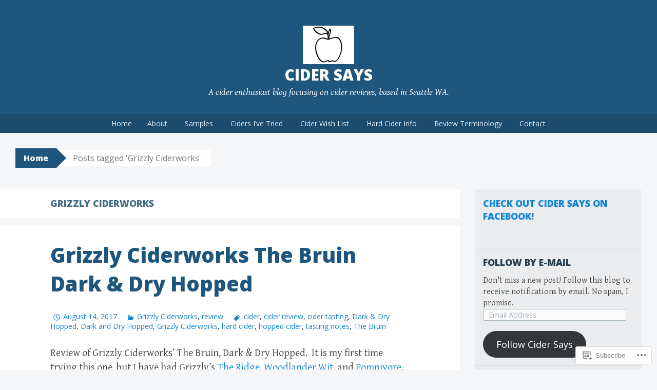

--- FILE ---
content_type: text/html; charset=UTF-8
request_url: https://cidersays.com/tag/grizzly-ciderworks/
body_size: 30770
content:
<!DOCTYPE html>
<html lang="en">
<head>
<meta charset="UTF-8">
<meta name="viewport" content="width=device-width, initial-scale=1">
<title>Grizzly Ciderworks | Cider Says</title>
<link rel="profile" href="http://gmpg.org/xfn/11">
<link rel="pingback" href="https://cidersays.com/xmlrpc.php">
<meta name='robots' content='max-image-preview:large' />

<!-- Async WordPress.com Remote Login -->
<script id="wpcom_remote_login_js">
var wpcom_remote_login_extra_auth = '';
function wpcom_remote_login_remove_dom_node_id( element_id ) {
	var dom_node = document.getElementById( element_id );
	if ( dom_node ) { dom_node.parentNode.removeChild( dom_node ); }
}
function wpcom_remote_login_remove_dom_node_classes( class_name ) {
	var dom_nodes = document.querySelectorAll( '.' + class_name );
	for ( var i = 0; i < dom_nodes.length; i++ ) {
		dom_nodes[ i ].parentNode.removeChild( dom_nodes[ i ] );
	}
}
function wpcom_remote_login_final_cleanup() {
	wpcom_remote_login_remove_dom_node_classes( "wpcom_remote_login_msg" );
	wpcom_remote_login_remove_dom_node_id( "wpcom_remote_login_key" );
	wpcom_remote_login_remove_dom_node_id( "wpcom_remote_login_validate" );
	wpcom_remote_login_remove_dom_node_id( "wpcom_remote_login_js" );
	wpcom_remote_login_remove_dom_node_id( "wpcom_request_access_iframe" );
	wpcom_remote_login_remove_dom_node_id( "wpcom_request_access_styles" );
}

// Watch for messages back from the remote login
window.addEventListener( "message", function( e ) {
	if ( e.origin === "https://r-login.wordpress.com" ) {
		var data = {};
		try {
			data = JSON.parse( e.data );
		} catch( e ) {
			wpcom_remote_login_final_cleanup();
			return;
		}

		if ( data.msg === 'LOGIN' ) {
			// Clean up the login check iframe
			wpcom_remote_login_remove_dom_node_id( "wpcom_remote_login_key" );

			var id_regex = new RegExp( /^[0-9]+$/ );
			var token_regex = new RegExp( /^.*|.*|.*$/ );
			if (
				token_regex.test( data.token )
				&& id_regex.test( data.wpcomid )
			) {
				// We have everything we need to ask for a login
				var script = document.createElement( "script" );
				script.setAttribute( "id", "wpcom_remote_login_validate" );
				script.src = '/remote-login.php?wpcom_remote_login=validate'
					+ '&wpcomid=' + data.wpcomid
					+ '&token=' + encodeURIComponent( data.token )
					+ '&host=' + window.location.protocol
					+ '//' + window.location.hostname
					+ '&postid=26367'
					+ '&is_singular=';
				document.body.appendChild( script );
			}

			return;
		}

		// Safari ITP, not logged in, so redirect
		if ( data.msg === 'LOGIN-REDIRECT' ) {
			window.location = 'https://wordpress.com/log-in?redirect_to=' + window.location.href;
			return;
		}

		// Safari ITP, storage access failed, remove the request
		if ( data.msg === 'LOGIN-REMOVE' ) {
			var css_zap = 'html { -webkit-transition: margin-top 1s; transition: margin-top 1s; } /* 9001 */ html { margin-top: 0 !important; } * html body { margin-top: 0 !important; } @media screen and ( max-width: 782px ) { html { margin-top: 0 !important; } * html body { margin-top: 0 !important; } }';
			var style_zap = document.createElement( 'style' );
			style_zap.type = 'text/css';
			style_zap.appendChild( document.createTextNode( css_zap ) );
			document.body.appendChild( style_zap );

			var e = document.getElementById( 'wpcom_request_access_iframe' );
			e.parentNode.removeChild( e );

			document.cookie = 'wordpress_com_login_access=denied; path=/; max-age=31536000';

			return;
		}

		// Safari ITP
		if ( data.msg === 'REQUEST_ACCESS' ) {
			console.log( 'request access: safari' );

			// Check ITP iframe enable/disable knob
			if ( wpcom_remote_login_extra_auth !== 'safari_itp_iframe' ) {
				return;
			}

			// If we are in a "private window" there is no ITP.
			var private_window = false;
			try {
				var opendb = window.openDatabase( null, null, null, null );
			} catch( e ) {
				private_window = true;
			}

			if ( private_window ) {
				console.log( 'private window' );
				return;
			}

			var iframe = document.createElement( 'iframe' );
			iframe.id = 'wpcom_request_access_iframe';
			iframe.setAttribute( 'scrolling', 'no' );
			iframe.setAttribute( 'sandbox', 'allow-storage-access-by-user-activation allow-scripts allow-same-origin allow-top-navigation-by-user-activation' );
			iframe.src = 'https://r-login.wordpress.com/remote-login.php?wpcom_remote_login=request_access&origin=' + encodeURIComponent( data.origin ) + '&wpcomid=' + encodeURIComponent( data.wpcomid );

			var css = 'html { -webkit-transition: margin-top 1s; transition: margin-top 1s; } /* 9001 */ html { margin-top: 46px !important; } * html body { margin-top: 46px !important; } @media screen and ( max-width: 660px ) { html { margin-top: 71px !important; } * html body { margin-top: 71px !important; } #wpcom_request_access_iframe { display: block; height: 71px !important; } } #wpcom_request_access_iframe { border: 0px; height: 46px; position: fixed; top: 0; left: 0; width: 100%; min-width: 100%; z-index: 99999; background: #23282d; } ';

			var style = document.createElement( 'style' );
			style.type = 'text/css';
			style.id = 'wpcom_request_access_styles';
			style.appendChild( document.createTextNode( css ) );
			document.body.appendChild( style );

			document.body.appendChild( iframe );
		}

		if ( data.msg === 'DONE' ) {
			wpcom_remote_login_final_cleanup();
		}
	}
}, false );

// Inject the remote login iframe after the page has had a chance to load
// more critical resources
window.addEventListener( "DOMContentLoaded", function( e ) {
	var iframe = document.createElement( "iframe" );
	iframe.style.display = "none";
	iframe.setAttribute( "scrolling", "no" );
	iframe.setAttribute( "id", "wpcom_remote_login_key" );
	iframe.src = "https://r-login.wordpress.com/remote-login.php"
		+ "?wpcom_remote_login=key"
		+ "&origin=aHR0cHM6Ly9jaWRlcnNheXMuY29t"
		+ "&wpcomid=94149527"
		+ "&time=" + Math.floor( Date.now() / 1000 );
	document.body.appendChild( iframe );
}, false );
</script>
<link rel='dns-prefetch' href='//s0.wp.com' />
<link rel='dns-prefetch' href='//fonts-api.wp.com' />
<link rel="alternate" type="application/rss+xml" title="Cider Says &raquo; Feed" href="https://cidersays.com/feed/" />
<link rel="alternate" type="application/rss+xml" title="Cider Says &raquo; Comments Feed" href="https://cidersays.com/comments/feed/" />
<link rel="alternate" type="application/rss+xml" title="Cider Says &raquo; Grizzly Ciderworks Tag Feed" href="https://cidersays.com/tag/grizzly-ciderworks/feed/" />
	<script type="text/javascript">
		/* <![CDATA[ */
		function addLoadEvent(func) {
			var oldonload = window.onload;
			if (typeof window.onload != 'function') {
				window.onload = func;
			} else {
				window.onload = function () {
					oldonload();
					func();
				}
			}
		}
		/* ]]> */
	</script>
	<link crossorigin='anonymous' rel='stylesheet' id='all-css-0-1' href='/wp-content/mu-plugins/likes/jetpack-likes.css?m=1743883414i&cssminify=yes' type='text/css' media='all' />
<style id='wp-emoji-styles-inline-css'>

	img.wp-smiley, img.emoji {
		display: inline !important;
		border: none !important;
		box-shadow: none !important;
		height: 1em !important;
		width: 1em !important;
		margin: 0 0.07em !important;
		vertical-align: -0.1em !important;
		background: none !important;
		padding: 0 !important;
	}
/*# sourceURL=wp-emoji-styles-inline-css */
</style>
<link crossorigin='anonymous' rel='stylesheet' id='all-css-2-1' href='/wp-content/plugins/gutenberg-core/v22.4.2/build/styles/block-library/style.min.css?m=1769608164i&cssminify=yes' type='text/css' media='all' />
<style id='wp-block-library-inline-css'>
.has-text-align-justify {
	text-align:justify;
}
.has-text-align-justify{text-align:justify;}

/*# sourceURL=wp-block-library-inline-css */
</style><style id='global-styles-inline-css'>
:root{--wp--preset--aspect-ratio--square: 1;--wp--preset--aspect-ratio--4-3: 4/3;--wp--preset--aspect-ratio--3-4: 3/4;--wp--preset--aspect-ratio--3-2: 3/2;--wp--preset--aspect-ratio--2-3: 2/3;--wp--preset--aspect-ratio--16-9: 16/9;--wp--preset--aspect-ratio--9-16: 9/16;--wp--preset--color--black: #000000;--wp--preset--color--cyan-bluish-gray: #abb8c3;--wp--preset--color--white: #ffffff;--wp--preset--color--pale-pink: #f78da7;--wp--preset--color--vivid-red: #cf2e2e;--wp--preset--color--luminous-vivid-orange: #ff6900;--wp--preset--color--luminous-vivid-amber: #fcb900;--wp--preset--color--light-green-cyan: #7bdcb5;--wp--preset--color--vivid-green-cyan: #00d084;--wp--preset--color--pale-cyan-blue: #8ed1fc;--wp--preset--color--vivid-cyan-blue: #0693e3;--wp--preset--color--vivid-purple: #9b51e0;--wp--preset--gradient--vivid-cyan-blue-to-vivid-purple: linear-gradient(135deg,rgb(6,147,227) 0%,rgb(155,81,224) 100%);--wp--preset--gradient--light-green-cyan-to-vivid-green-cyan: linear-gradient(135deg,rgb(122,220,180) 0%,rgb(0,208,130) 100%);--wp--preset--gradient--luminous-vivid-amber-to-luminous-vivid-orange: linear-gradient(135deg,rgb(252,185,0) 0%,rgb(255,105,0) 100%);--wp--preset--gradient--luminous-vivid-orange-to-vivid-red: linear-gradient(135deg,rgb(255,105,0) 0%,rgb(207,46,46) 100%);--wp--preset--gradient--very-light-gray-to-cyan-bluish-gray: linear-gradient(135deg,rgb(238,238,238) 0%,rgb(169,184,195) 100%);--wp--preset--gradient--cool-to-warm-spectrum: linear-gradient(135deg,rgb(74,234,220) 0%,rgb(151,120,209) 20%,rgb(207,42,186) 40%,rgb(238,44,130) 60%,rgb(251,105,98) 80%,rgb(254,248,76) 100%);--wp--preset--gradient--blush-light-purple: linear-gradient(135deg,rgb(255,206,236) 0%,rgb(152,150,240) 100%);--wp--preset--gradient--blush-bordeaux: linear-gradient(135deg,rgb(254,205,165) 0%,rgb(254,45,45) 50%,rgb(107,0,62) 100%);--wp--preset--gradient--luminous-dusk: linear-gradient(135deg,rgb(255,203,112) 0%,rgb(199,81,192) 50%,rgb(65,88,208) 100%);--wp--preset--gradient--pale-ocean: linear-gradient(135deg,rgb(255,245,203) 0%,rgb(182,227,212) 50%,rgb(51,167,181) 100%);--wp--preset--gradient--electric-grass: linear-gradient(135deg,rgb(202,248,128) 0%,rgb(113,206,126) 100%);--wp--preset--gradient--midnight: linear-gradient(135deg,rgb(2,3,129) 0%,rgb(40,116,252) 100%);--wp--preset--font-size--small: 13px;--wp--preset--font-size--medium: 20px;--wp--preset--font-size--large: 36px;--wp--preset--font-size--x-large: 42px;--wp--preset--font-family--albert-sans: 'Albert Sans', sans-serif;--wp--preset--font-family--alegreya: Alegreya, serif;--wp--preset--font-family--arvo: Arvo, serif;--wp--preset--font-family--bodoni-moda: 'Bodoni Moda', serif;--wp--preset--font-family--bricolage-grotesque: 'Bricolage Grotesque', sans-serif;--wp--preset--font-family--cabin: Cabin, sans-serif;--wp--preset--font-family--chivo: Chivo, sans-serif;--wp--preset--font-family--commissioner: Commissioner, sans-serif;--wp--preset--font-family--cormorant: Cormorant, serif;--wp--preset--font-family--courier-prime: 'Courier Prime', monospace;--wp--preset--font-family--crimson-pro: 'Crimson Pro', serif;--wp--preset--font-family--dm-mono: 'DM Mono', monospace;--wp--preset--font-family--dm-sans: 'DM Sans', sans-serif;--wp--preset--font-family--dm-serif-display: 'DM Serif Display', serif;--wp--preset--font-family--domine: Domine, serif;--wp--preset--font-family--eb-garamond: 'EB Garamond', serif;--wp--preset--font-family--epilogue: Epilogue, sans-serif;--wp--preset--font-family--fahkwang: Fahkwang, sans-serif;--wp--preset--font-family--figtree: Figtree, sans-serif;--wp--preset--font-family--fira-sans: 'Fira Sans', sans-serif;--wp--preset--font-family--fjalla-one: 'Fjalla One', sans-serif;--wp--preset--font-family--fraunces: Fraunces, serif;--wp--preset--font-family--gabarito: Gabarito, system-ui;--wp--preset--font-family--ibm-plex-mono: 'IBM Plex Mono', monospace;--wp--preset--font-family--ibm-plex-sans: 'IBM Plex Sans', sans-serif;--wp--preset--font-family--ibarra-real-nova: 'Ibarra Real Nova', serif;--wp--preset--font-family--instrument-serif: 'Instrument Serif', serif;--wp--preset--font-family--inter: Inter, sans-serif;--wp--preset--font-family--josefin-sans: 'Josefin Sans', sans-serif;--wp--preset--font-family--jost: Jost, sans-serif;--wp--preset--font-family--libre-baskerville: 'Libre Baskerville', serif;--wp--preset--font-family--libre-franklin: 'Libre Franklin', sans-serif;--wp--preset--font-family--literata: Literata, serif;--wp--preset--font-family--lora: Lora, serif;--wp--preset--font-family--merriweather: Merriweather, serif;--wp--preset--font-family--montserrat: Montserrat, sans-serif;--wp--preset--font-family--newsreader: Newsreader, serif;--wp--preset--font-family--noto-sans-mono: 'Noto Sans Mono', sans-serif;--wp--preset--font-family--nunito: Nunito, sans-serif;--wp--preset--font-family--open-sans: 'Open Sans', sans-serif;--wp--preset--font-family--overpass: Overpass, sans-serif;--wp--preset--font-family--pt-serif: 'PT Serif', serif;--wp--preset--font-family--petrona: Petrona, serif;--wp--preset--font-family--piazzolla: Piazzolla, serif;--wp--preset--font-family--playfair-display: 'Playfair Display', serif;--wp--preset--font-family--plus-jakarta-sans: 'Plus Jakarta Sans', sans-serif;--wp--preset--font-family--poppins: Poppins, sans-serif;--wp--preset--font-family--raleway: Raleway, sans-serif;--wp--preset--font-family--roboto: Roboto, sans-serif;--wp--preset--font-family--roboto-slab: 'Roboto Slab', serif;--wp--preset--font-family--rubik: Rubik, sans-serif;--wp--preset--font-family--rufina: Rufina, serif;--wp--preset--font-family--sora: Sora, sans-serif;--wp--preset--font-family--source-sans-3: 'Source Sans 3', sans-serif;--wp--preset--font-family--source-serif-4: 'Source Serif 4', serif;--wp--preset--font-family--space-mono: 'Space Mono', monospace;--wp--preset--font-family--syne: Syne, sans-serif;--wp--preset--font-family--texturina: Texturina, serif;--wp--preset--font-family--urbanist: Urbanist, sans-serif;--wp--preset--font-family--work-sans: 'Work Sans', sans-serif;--wp--preset--spacing--20: 0.44rem;--wp--preset--spacing--30: 0.67rem;--wp--preset--spacing--40: 1rem;--wp--preset--spacing--50: 1.5rem;--wp--preset--spacing--60: 2.25rem;--wp--preset--spacing--70: 3.38rem;--wp--preset--spacing--80: 5.06rem;--wp--preset--shadow--natural: 6px 6px 9px rgba(0, 0, 0, 0.2);--wp--preset--shadow--deep: 12px 12px 50px rgba(0, 0, 0, 0.4);--wp--preset--shadow--sharp: 6px 6px 0px rgba(0, 0, 0, 0.2);--wp--preset--shadow--outlined: 6px 6px 0px -3px rgb(255, 255, 255), 6px 6px rgb(0, 0, 0);--wp--preset--shadow--crisp: 6px 6px 0px rgb(0, 0, 0);}:where(body) { margin: 0; }:where(.is-layout-flex){gap: 0.5em;}:where(.is-layout-grid){gap: 0.5em;}body .is-layout-flex{display: flex;}.is-layout-flex{flex-wrap: wrap;align-items: center;}.is-layout-flex > :is(*, div){margin: 0;}body .is-layout-grid{display: grid;}.is-layout-grid > :is(*, div){margin: 0;}body{padding-top: 0px;padding-right: 0px;padding-bottom: 0px;padding-left: 0px;}:root :where(.wp-element-button, .wp-block-button__link){background-color: #32373c;border-width: 0;color: #fff;font-family: inherit;font-size: inherit;font-style: inherit;font-weight: inherit;letter-spacing: inherit;line-height: inherit;padding-top: calc(0.667em + 2px);padding-right: calc(1.333em + 2px);padding-bottom: calc(0.667em + 2px);padding-left: calc(1.333em + 2px);text-decoration: none;text-transform: inherit;}.has-black-color{color: var(--wp--preset--color--black) !important;}.has-cyan-bluish-gray-color{color: var(--wp--preset--color--cyan-bluish-gray) !important;}.has-white-color{color: var(--wp--preset--color--white) !important;}.has-pale-pink-color{color: var(--wp--preset--color--pale-pink) !important;}.has-vivid-red-color{color: var(--wp--preset--color--vivid-red) !important;}.has-luminous-vivid-orange-color{color: var(--wp--preset--color--luminous-vivid-orange) !important;}.has-luminous-vivid-amber-color{color: var(--wp--preset--color--luminous-vivid-amber) !important;}.has-light-green-cyan-color{color: var(--wp--preset--color--light-green-cyan) !important;}.has-vivid-green-cyan-color{color: var(--wp--preset--color--vivid-green-cyan) !important;}.has-pale-cyan-blue-color{color: var(--wp--preset--color--pale-cyan-blue) !important;}.has-vivid-cyan-blue-color{color: var(--wp--preset--color--vivid-cyan-blue) !important;}.has-vivid-purple-color{color: var(--wp--preset--color--vivid-purple) !important;}.has-black-background-color{background-color: var(--wp--preset--color--black) !important;}.has-cyan-bluish-gray-background-color{background-color: var(--wp--preset--color--cyan-bluish-gray) !important;}.has-white-background-color{background-color: var(--wp--preset--color--white) !important;}.has-pale-pink-background-color{background-color: var(--wp--preset--color--pale-pink) !important;}.has-vivid-red-background-color{background-color: var(--wp--preset--color--vivid-red) !important;}.has-luminous-vivid-orange-background-color{background-color: var(--wp--preset--color--luminous-vivid-orange) !important;}.has-luminous-vivid-amber-background-color{background-color: var(--wp--preset--color--luminous-vivid-amber) !important;}.has-light-green-cyan-background-color{background-color: var(--wp--preset--color--light-green-cyan) !important;}.has-vivid-green-cyan-background-color{background-color: var(--wp--preset--color--vivid-green-cyan) !important;}.has-pale-cyan-blue-background-color{background-color: var(--wp--preset--color--pale-cyan-blue) !important;}.has-vivid-cyan-blue-background-color{background-color: var(--wp--preset--color--vivid-cyan-blue) !important;}.has-vivid-purple-background-color{background-color: var(--wp--preset--color--vivid-purple) !important;}.has-black-border-color{border-color: var(--wp--preset--color--black) !important;}.has-cyan-bluish-gray-border-color{border-color: var(--wp--preset--color--cyan-bluish-gray) !important;}.has-white-border-color{border-color: var(--wp--preset--color--white) !important;}.has-pale-pink-border-color{border-color: var(--wp--preset--color--pale-pink) !important;}.has-vivid-red-border-color{border-color: var(--wp--preset--color--vivid-red) !important;}.has-luminous-vivid-orange-border-color{border-color: var(--wp--preset--color--luminous-vivid-orange) !important;}.has-luminous-vivid-amber-border-color{border-color: var(--wp--preset--color--luminous-vivid-amber) !important;}.has-light-green-cyan-border-color{border-color: var(--wp--preset--color--light-green-cyan) !important;}.has-vivid-green-cyan-border-color{border-color: var(--wp--preset--color--vivid-green-cyan) !important;}.has-pale-cyan-blue-border-color{border-color: var(--wp--preset--color--pale-cyan-blue) !important;}.has-vivid-cyan-blue-border-color{border-color: var(--wp--preset--color--vivid-cyan-blue) !important;}.has-vivid-purple-border-color{border-color: var(--wp--preset--color--vivid-purple) !important;}.has-vivid-cyan-blue-to-vivid-purple-gradient-background{background: var(--wp--preset--gradient--vivid-cyan-blue-to-vivid-purple) !important;}.has-light-green-cyan-to-vivid-green-cyan-gradient-background{background: var(--wp--preset--gradient--light-green-cyan-to-vivid-green-cyan) !important;}.has-luminous-vivid-amber-to-luminous-vivid-orange-gradient-background{background: var(--wp--preset--gradient--luminous-vivid-amber-to-luminous-vivid-orange) !important;}.has-luminous-vivid-orange-to-vivid-red-gradient-background{background: var(--wp--preset--gradient--luminous-vivid-orange-to-vivid-red) !important;}.has-very-light-gray-to-cyan-bluish-gray-gradient-background{background: var(--wp--preset--gradient--very-light-gray-to-cyan-bluish-gray) !important;}.has-cool-to-warm-spectrum-gradient-background{background: var(--wp--preset--gradient--cool-to-warm-spectrum) !important;}.has-blush-light-purple-gradient-background{background: var(--wp--preset--gradient--blush-light-purple) !important;}.has-blush-bordeaux-gradient-background{background: var(--wp--preset--gradient--blush-bordeaux) !important;}.has-luminous-dusk-gradient-background{background: var(--wp--preset--gradient--luminous-dusk) !important;}.has-pale-ocean-gradient-background{background: var(--wp--preset--gradient--pale-ocean) !important;}.has-electric-grass-gradient-background{background: var(--wp--preset--gradient--electric-grass) !important;}.has-midnight-gradient-background{background: var(--wp--preset--gradient--midnight) !important;}.has-small-font-size{font-size: var(--wp--preset--font-size--small) !important;}.has-medium-font-size{font-size: var(--wp--preset--font-size--medium) !important;}.has-large-font-size{font-size: var(--wp--preset--font-size--large) !important;}.has-x-large-font-size{font-size: var(--wp--preset--font-size--x-large) !important;}.has-albert-sans-font-family{font-family: var(--wp--preset--font-family--albert-sans) !important;}.has-alegreya-font-family{font-family: var(--wp--preset--font-family--alegreya) !important;}.has-arvo-font-family{font-family: var(--wp--preset--font-family--arvo) !important;}.has-bodoni-moda-font-family{font-family: var(--wp--preset--font-family--bodoni-moda) !important;}.has-bricolage-grotesque-font-family{font-family: var(--wp--preset--font-family--bricolage-grotesque) !important;}.has-cabin-font-family{font-family: var(--wp--preset--font-family--cabin) !important;}.has-chivo-font-family{font-family: var(--wp--preset--font-family--chivo) !important;}.has-commissioner-font-family{font-family: var(--wp--preset--font-family--commissioner) !important;}.has-cormorant-font-family{font-family: var(--wp--preset--font-family--cormorant) !important;}.has-courier-prime-font-family{font-family: var(--wp--preset--font-family--courier-prime) !important;}.has-crimson-pro-font-family{font-family: var(--wp--preset--font-family--crimson-pro) !important;}.has-dm-mono-font-family{font-family: var(--wp--preset--font-family--dm-mono) !important;}.has-dm-sans-font-family{font-family: var(--wp--preset--font-family--dm-sans) !important;}.has-dm-serif-display-font-family{font-family: var(--wp--preset--font-family--dm-serif-display) !important;}.has-domine-font-family{font-family: var(--wp--preset--font-family--domine) !important;}.has-eb-garamond-font-family{font-family: var(--wp--preset--font-family--eb-garamond) !important;}.has-epilogue-font-family{font-family: var(--wp--preset--font-family--epilogue) !important;}.has-fahkwang-font-family{font-family: var(--wp--preset--font-family--fahkwang) !important;}.has-figtree-font-family{font-family: var(--wp--preset--font-family--figtree) !important;}.has-fira-sans-font-family{font-family: var(--wp--preset--font-family--fira-sans) !important;}.has-fjalla-one-font-family{font-family: var(--wp--preset--font-family--fjalla-one) !important;}.has-fraunces-font-family{font-family: var(--wp--preset--font-family--fraunces) !important;}.has-gabarito-font-family{font-family: var(--wp--preset--font-family--gabarito) !important;}.has-ibm-plex-mono-font-family{font-family: var(--wp--preset--font-family--ibm-plex-mono) !important;}.has-ibm-plex-sans-font-family{font-family: var(--wp--preset--font-family--ibm-plex-sans) !important;}.has-ibarra-real-nova-font-family{font-family: var(--wp--preset--font-family--ibarra-real-nova) !important;}.has-instrument-serif-font-family{font-family: var(--wp--preset--font-family--instrument-serif) !important;}.has-inter-font-family{font-family: var(--wp--preset--font-family--inter) !important;}.has-josefin-sans-font-family{font-family: var(--wp--preset--font-family--josefin-sans) !important;}.has-jost-font-family{font-family: var(--wp--preset--font-family--jost) !important;}.has-libre-baskerville-font-family{font-family: var(--wp--preset--font-family--libre-baskerville) !important;}.has-libre-franklin-font-family{font-family: var(--wp--preset--font-family--libre-franklin) !important;}.has-literata-font-family{font-family: var(--wp--preset--font-family--literata) !important;}.has-lora-font-family{font-family: var(--wp--preset--font-family--lora) !important;}.has-merriweather-font-family{font-family: var(--wp--preset--font-family--merriweather) !important;}.has-montserrat-font-family{font-family: var(--wp--preset--font-family--montserrat) !important;}.has-newsreader-font-family{font-family: var(--wp--preset--font-family--newsreader) !important;}.has-noto-sans-mono-font-family{font-family: var(--wp--preset--font-family--noto-sans-mono) !important;}.has-nunito-font-family{font-family: var(--wp--preset--font-family--nunito) !important;}.has-open-sans-font-family{font-family: var(--wp--preset--font-family--open-sans) !important;}.has-overpass-font-family{font-family: var(--wp--preset--font-family--overpass) !important;}.has-pt-serif-font-family{font-family: var(--wp--preset--font-family--pt-serif) !important;}.has-petrona-font-family{font-family: var(--wp--preset--font-family--petrona) !important;}.has-piazzolla-font-family{font-family: var(--wp--preset--font-family--piazzolla) !important;}.has-playfair-display-font-family{font-family: var(--wp--preset--font-family--playfair-display) !important;}.has-plus-jakarta-sans-font-family{font-family: var(--wp--preset--font-family--plus-jakarta-sans) !important;}.has-poppins-font-family{font-family: var(--wp--preset--font-family--poppins) !important;}.has-raleway-font-family{font-family: var(--wp--preset--font-family--raleway) !important;}.has-roboto-font-family{font-family: var(--wp--preset--font-family--roboto) !important;}.has-roboto-slab-font-family{font-family: var(--wp--preset--font-family--roboto-slab) !important;}.has-rubik-font-family{font-family: var(--wp--preset--font-family--rubik) !important;}.has-rufina-font-family{font-family: var(--wp--preset--font-family--rufina) !important;}.has-sora-font-family{font-family: var(--wp--preset--font-family--sora) !important;}.has-source-sans-3-font-family{font-family: var(--wp--preset--font-family--source-sans-3) !important;}.has-source-serif-4-font-family{font-family: var(--wp--preset--font-family--source-serif-4) !important;}.has-space-mono-font-family{font-family: var(--wp--preset--font-family--space-mono) !important;}.has-syne-font-family{font-family: var(--wp--preset--font-family--syne) !important;}.has-texturina-font-family{font-family: var(--wp--preset--font-family--texturina) !important;}.has-urbanist-font-family{font-family: var(--wp--preset--font-family--urbanist) !important;}.has-work-sans-font-family{font-family: var(--wp--preset--font-family--work-sans) !important;}
/*# sourceURL=global-styles-inline-css */
</style>

<style id='classic-theme-styles-inline-css'>
.wp-block-button__link{background-color:#32373c;border-radius:9999px;box-shadow:none;color:#fff;font-size:1.125em;padding:calc(.667em + 2px) calc(1.333em + 2px);text-decoration:none}.wp-block-file__button{background:#32373c;color:#fff}.wp-block-accordion-heading{margin:0}.wp-block-accordion-heading__toggle{background-color:inherit!important;color:inherit!important}.wp-block-accordion-heading__toggle:not(:focus-visible){outline:none}.wp-block-accordion-heading__toggle:focus,.wp-block-accordion-heading__toggle:hover{background-color:inherit!important;border:none;box-shadow:none;color:inherit;padding:var(--wp--preset--spacing--20,1em) 0;text-decoration:none}.wp-block-accordion-heading__toggle:focus-visible{outline:auto;outline-offset:0}
/*# sourceURL=/wp-content/plugins/gutenberg-core/v22.4.2/build/styles/block-library/classic.min.css */
</style>
<link crossorigin='anonymous' rel='stylesheet' id='all-css-4-1' href='/_static/??-eJx9jt0KwjAMRl/INOwH3Y34LGsXZrVZQ9Nu+PZWhCkI3uTicM5HcBNwccm0ZJRQZr8oumhDdHfF1jSDaUA9SyBItJoeJ695N0DzI5Bxqgf8GuICn61ElbOM+WUwTX6kQFy1f9kmtQFrJZEq1Mu+MORrDfWne2OUYtH6GWyKlSTcf7vwuTn1/dAdu7a7PQFnzlim&cssminify=yes' type='text/css' media='all' />
<link rel='stylesheet' id='big-brother-gentium-css' href='https://fonts-api.wp.com/css?family=Gentium+Basic%3A400%2C700%2C400italic%2C700italic&#038;subset=latin%2Clatin-ext&#038;ver=6.9-RC2-61304' media='all' />
<link rel='stylesheet' id='big-brother-open-sans-css' href='https://fonts-api.wp.com/css?family=Open+Sans%3A400%2C800&#038;subset=latin%2Clatin-ext&#038;ver=6.9-RC2-61304' media='all' />
<link crossorigin='anonymous' rel='stylesheet' id='all-css-8-1' href='/_static/??/wp-content/mu-plugins/jetpack-plugin/sun/_inc/genericons/genericons/genericons.css,/wp-content/themes/pub/big-brother/inc/style-wpcom.css?m=1753279645j&cssminify=yes' type='text/css' media='all' />
<style id='jetpack_facebook_likebox-inline-css'>
.widget_facebook_likebox {
	overflow: hidden;
}

/*# sourceURL=/wp-content/mu-plugins/jetpack-plugin/sun/modules/widgets/facebook-likebox/style.css */
</style>
<link crossorigin='anonymous' rel='stylesheet' id='all-css-10-1' href='/_static/??-eJzTLy/QTc7PK0nNK9HPLdUtyClNz8wr1i9KTcrJTwcy0/WTi5G5ekCujj52Temp+bo5+cmJJZn5eSgc3bScxMwikFb7XFtDE1NLExMLc0OTLACohS2q&cssminify=yes' type='text/css' media='all' />
<link crossorigin='anonymous' rel='stylesheet' id='print-css-11-1' href='/wp-content/mu-plugins/global-print/global-print.css?m=1465851035i&cssminify=yes' type='text/css' media='print' />
<style id='jetpack-global-styles-frontend-style-inline-css'>
:root { --font-headings: unset; --font-base: unset; --font-headings-default: -apple-system,BlinkMacSystemFont,"Segoe UI",Roboto,Oxygen-Sans,Ubuntu,Cantarell,"Helvetica Neue",sans-serif; --font-base-default: -apple-system,BlinkMacSystemFont,"Segoe UI",Roboto,Oxygen-Sans,Ubuntu,Cantarell,"Helvetica Neue",sans-serif;}
/*# sourceURL=jetpack-global-styles-frontend-style-inline-css */
</style>
<link crossorigin='anonymous' rel='stylesheet' id='all-css-14-1' href='/_static/??-eJyNjcsKAjEMRX/IGtQZBxfip0hMS9sxTYppGfx7H7gRN+7ugcs5sFRHKi1Ig9Jd5R6zGMyhVaTrh8G6QFHfORhYwlvw6P39PbPENZmt4G/ROQuBKWVkxxrVvuBH1lIoz2waILJekF+HUzlupnG3nQ77YZwfuRJIaQ==&cssminify=yes' type='text/css' media='all' />
<script type="text/javascript" id="wpcom-actionbar-placeholder-js-extra">
/* <![CDATA[ */
var actionbardata = {"siteID":"94149527","postID":"0","siteURL":"https://cidersays.com","xhrURL":"https://cidersays.com/wp-admin/admin-ajax.php","nonce":"5a44a49ab0","isLoggedIn":"","statusMessage":"","subsEmailDefault":"instantly","proxyScriptUrl":"https://s0.wp.com/wp-content/js/wpcom-proxy-request.js?m=1513050504i&amp;ver=20211021","i18n":{"followedText":"New posts from this site will now appear in your \u003Ca href=\"https://wordpress.com/reader\"\u003EReader\u003C/a\u003E","foldBar":"Collapse this bar","unfoldBar":"Expand this bar","shortLinkCopied":"Shortlink copied to clipboard."}};
//# sourceURL=wpcom-actionbar-placeholder-js-extra
/* ]]> */
</script>
<script type="text/javascript" id="jetpack-mu-wpcom-settings-js-before">
/* <![CDATA[ */
var JETPACK_MU_WPCOM_SETTINGS = {"assetsUrl":"https://s0.wp.com/wp-content/mu-plugins/jetpack-mu-wpcom-plugin/sun/jetpack_vendor/automattic/jetpack-mu-wpcom/src/build/"};
//# sourceURL=jetpack-mu-wpcom-settings-js-before
/* ]]> */
</script>
<script crossorigin='anonymous' type='text/javascript'  src='/wp-content/js/rlt-proxy.js?m=1720530689i'></script>
<script type="text/javascript" id="rlt-proxy-js-after">
/* <![CDATA[ */
	rltInitialize( {"token":null,"iframeOrigins":["https:\/\/widgets.wp.com"]} );
//# sourceURL=rlt-proxy-js-after
/* ]]> */
</script>
<link rel="EditURI" type="application/rsd+xml" title="RSD" href="https://cidersays.wordpress.com/xmlrpc.php?rsd" />
<meta name="generator" content="WordPress.com" />

<!-- Jetpack Open Graph Tags -->
<meta property="og:type" content="website" />
<meta property="og:title" content="Grizzly Ciderworks &#8211; Cider Says" />
<meta property="og:url" content="https://cidersays.com/tag/grizzly-ciderworks/" />
<meta property="og:site_name" content="Cider Says" />
<meta property="og:image" content="https://secure.gravatar.com/blavatar/c6959590276fd5f78b601a35ac61aaf9097fb3dd549859e6ae246731847e964d?s=200&#038;ts=1769871997" />
<meta property="og:image:width" content="200" />
<meta property="og:image:height" content="200" />
<meta property="og:image:alt" content="" />
<meta property="og:locale" content="en_US" />

<!-- End Jetpack Open Graph Tags -->
<link rel="shortcut icon" type="image/x-icon" href="https://secure.gravatar.com/blavatar/c6959590276fd5f78b601a35ac61aaf9097fb3dd549859e6ae246731847e964d?s=32" sizes="16x16" />
<link rel="icon" type="image/x-icon" href="https://secure.gravatar.com/blavatar/c6959590276fd5f78b601a35ac61aaf9097fb3dd549859e6ae246731847e964d?s=32" sizes="16x16" />
<link rel="apple-touch-icon" href="https://secure.gravatar.com/blavatar/c6959590276fd5f78b601a35ac61aaf9097fb3dd549859e6ae246731847e964d?s=114" />
<link rel='openid.server' href='https://cidersays.com/?openidserver=1' />
<link rel='openid.delegate' href='https://cidersays.com/' />
<link rel="search" type="application/opensearchdescription+xml" href="https://cidersays.com/osd.xml" title="Cider Says" />
<link rel="search" type="application/opensearchdescription+xml" href="https://s1.wp.com/opensearch.xml" title="WordPress.com" />
		<style type="text/css">
			.recentcomments a {
				display: inline !important;
				padding: 0 !important;
				margin: 0 !important;
			}

			table.recentcommentsavatartop img.avatar, table.recentcommentsavatarend img.avatar {
				border: 0px;
				margin: 0;
			}

			table.recentcommentsavatartop a, table.recentcommentsavatarend a {
				border: 0px !important;
				background-color: transparent !important;
			}

			td.recentcommentsavatarend, td.recentcommentsavatartop {
				padding: 0px 0px 1px 0px;
				margin: 0px;
			}

			td.recentcommentstextend {
				border: none !important;
				padding: 0px 0px 2px 10px;
			}

			.rtl td.recentcommentstextend {
				padding: 0px 10px 2px 0px;
			}

			td.recentcommentstexttop {
				border: none;
				padding: 0px 0px 0px 10px;
			}

			.rtl td.recentcommentstexttop {
				padding: 0px 10px 0px 0px;
			}
		</style>
		<meta name="description" content="Posts about Grizzly Ciderworks written by cidersays" />

<link crossorigin='anonymous' rel='stylesheet' id='all-css-0-3' href='/_static/??-eJyVjssKwkAMRX/INowP1IX4KdKmg6SdScJkQn+/FR/gTpfncjhcmLVB4Rq5QvZGk9+JDcZYtcPpxWDOcCNG6JPgZGAzaSwtmm3g50CWwVM0wK6IW0wf5z382XseckrDir1hIa0kq/tFbSZ+hK/5Eo6H3fkU9mE7Lr2lXSA=&cssminify=yes' type='text/css' media='all' />
</head>

<body class="archive tag tag-grizzly-ciderworks tag-363920715 wp-custom-logo wp-theme-pubbig-brother customizer-styles-applied jetpack-reblog-enabled has-site-logo">
<div id="page" class="hfeed site">
	<a class="skip-link screen-reader-text" href="#content">Skip to content</a>
		<header id="masthead" class="site-header clearfix" role="banner">
				<div class="site-branding">
			<a href="https://cidersays.com/" class="site-logo-link" rel="home" itemprop="url"><img width="100" height="75" src="https://cidersays.com/wp-content/uploads/2015/06/basics-clipart-apple-fruit-clip-art-3-e1434851331206.jpg?w=100" class="site-logo attachment-big-brother-logo" alt="" data-size="big-brother-logo" itemprop="logo" decoding="async" data-attachment-id="4" data-permalink="https://cidersays.com/basics-clipart-apple-fruit-clip-art-3/" data-orig-file="https://cidersays.com/wp-content/uploads/2015/06/basics-clipart-apple-fruit-clip-art-3-e1434851331206.jpg" data-orig-size="100,75" data-comments-opened="1" data-image-meta="{&quot;aperture&quot;:&quot;0&quot;,&quot;credit&quot;:&quot;&quot;,&quot;camera&quot;:&quot;&quot;,&quot;caption&quot;:&quot;&quot;,&quot;created_timestamp&quot;:&quot;0&quot;,&quot;copyright&quot;:&quot;&quot;,&quot;focal_length&quot;:&quot;0&quot;,&quot;iso&quot;:&quot;0&quot;,&quot;shutter_speed&quot;:&quot;0&quot;,&quot;title&quot;:&quot;&quot;,&quot;orientation&quot;:&quot;0&quot;}" data-image-title="basics-clipart-apple-fruit-clip-art-3" data-image-description="" data-image-caption="" data-medium-file="https://cidersays.com/wp-content/uploads/2015/06/basics-clipart-apple-fruit-clip-art-3-e1434851331206.jpg?w=100" data-large-file="https://cidersays.com/wp-content/uploads/2015/06/basics-clipart-apple-fruit-clip-art-3-e1434851331206.jpg?w=100" /></a>			<h1 class="site-title"><a href="https://cidersays.com/" rel="home">Cider Says</a></h1>
			<h2 class="site-description">A cider enthusiast blog focusing on cider reviews, based in Seattle WA.</h2>
		</div>

		<nav id="site-navigation" class="main-navigation nav-horizontal" role="navigation">
			<button class="menu-toggle" aria-controls="primary-menu" aria-expanded="false">Menu</button>
			<div id="primary-menu" class="menu"><ul>
<li ><a href="https://cidersays.com/">Home</a></li><li class="page_item page-item-25"><a href="https://cidersays.com/about/">About</a></li>
<li class="page_item page-item-3549"><a href="https://cidersays.com/samples/">Samples</a></li>
<li class="page_item page-item-101"><a href="https://cidersays.com/ciders-ive-tried/">Ciders I&#8217;ve Tried</a></li>
<li class="page_item page-item-29"><a href="https://cidersays.com/wish-list/">Cider Wish List</a></li>
<li class="page_item page-item-115"><a href="https://cidersays.com/hard-cider-info/">Hard Cider Info</a></li>
<li class="page_item page-item-14610"><a href="https://cidersays.com/review-terminology/">Review Terminology</a></li>
<li class="page_item page-item-27"><a href="https://cidersays.com/contact/">Contact</a></li>
</ul></div>
		</nav><!-- #site-navigation -->
	</header><!-- #masthead -->

	<div id="content" class="site-content clearfix">
			<div class="breadcrumbs">
			<a class="breadcrumbs-root" href="https://cidersays.com/">Home</a><span class="breadcrumbs-current">Posts tagged &#39;Grizzly Ciderworks&#39;</span>		</div>
		<section class="primary content-area">
		<main id="main" class="site-main" role="main">

		
			<header class="page-header">
				<h1 class="page-title">
					Grizzly Ciderworks				</h1>
							</header><!-- .page-header -->

						
				
<div class="article-wrapper">
	<article id="post-26367" class="post-26367 post type-post status-publish format-standard has-post-thumbnail hentry category-grizzly-ciderworks category-review tag-cider tag-cider-review tag-cider-tasting tag-dark-dry-hopped tag-dark-and-dry-hopped tag-grizzly-ciderworks tag-hard-cider tag-hopped-cider tag-tasting-notes tag-the-bruin">
		<header class="entry-header">
					<h1 class="entry-title"><a href="https://cidersays.com/2017/08/14/grizzly-ciderworks-the-bruin-dark-dry-hopped/" rel="bookmark">Grizzly Ciderworks The Bruin Dark &amp; Dry&nbsp;Hopped</a></h1>
								<div class="entry-meta">
								<span class="posted-on"><a href="https://cidersays.com/2017/08/14/grizzly-ciderworks-the-bruin-dark-dry-hopped/" rel="bookmark"><time class="entry-date published" datetime="2017-08-14T04:30:21-07:00">August 14, 2017</time><time class="updated" datetime="2017-08-07T18:39:34-07:00">August 7, 2017</time></a></span> <span class="byline"><span class="author vcard"><a class="url fn n" href="https://cidersays.com/author/cidersays/">cidersays</a></span></span>
															<span class="entry-categories"><a href="https://cidersays.com/category/grizzly-ciderworks/" rel="category tag">Grizzly Ciderworks</a>, <a href="https://cidersays.com/category/review/" rel="category tag">review</a></span>					
					<span class="entry-tags"><a href="https://cidersays.com/tag/cider/" rel="tag">cider</a>, <a href="https://cidersays.com/tag/cider-review/" rel="tag">cider review</a>, <a href="https://cidersays.com/tag/cider-tasting/" rel="tag">cider tasting</a>, <a href="https://cidersays.com/tag/dark-dry-hopped/" rel="tag">Dark &amp; Dry Hopped</a>, <a href="https://cidersays.com/tag/dark-and-dry-hopped/" rel="tag">Dark and Dry Hopped</a>, <a href="https://cidersays.com/tag/grizzly-ciderworks/" rel="tag">Grizzly Ciderworks</a>, <a href="https://cidersays.com/tag/hard-cider/" rel="tag">hard cider</a>, <a href="https://cidersays.com/tag/hopped-cider/" rel="tag">hopped cider</a>, <a href="https://cidersays.com/tag/tasting-notes/" rel="tag">tasting notes</a>, <a href="https://cidersays.com/tag/the-bruin/" rel="tag">The Bruin</a></span>							</div><!-- .entry-meta -->
					</header><!-- .entry-header -->

				<div class="entry-content">
			<p>Review of Grizzly Ciderworks&#8217; The Bruin, Dark &amp; Dry Hopped.  It is my first time trying this one, but I have had Grizzly&#8217;s <a href="https://cidersays.wordpress.com/2015/08/31/grizzly-ciderworks-the-ridge/" target="_blank" rel="noopener noreferrer">The Ridge</a>, <a href="https://cidersays.wordpress.com/2015/09/14/washington-cider-week-kickoff-at-seattle-cider/" target="_blank" rel="noopener noreferrer">Woodlander Wit</a>, and <a href="https://cidersays.wordpress.com/2016/01/07/schilling-cider-house-visit-9-tasting-notes/" target="_blank" rel="noopener noreferrer">Pomnivore</a>.</p>
<p><img data-attachment-id="26383" data-permalink="https://cidersays.com/2017/08/14/grizzly-ciderworks-the-bruin-dark-dry-hopped/2017-08-06-17-28-34/#main" data-orig-file="https://cidersays.com/wp-content/uploads/2017/08/2017-08-06-17-28-34.jpg" data-orig-size="680,2696" data-comments-opened="1" data-image-meta="{&quot;aperture&quot;:&quot;2.4&quot;,&quot;credit&quot;:&quot;&quot;,&quot;camera&quot;:&quot;iPhone 5c&quot;,&quot;caption&quot;:&quot;&quot;,&quot;created_timestamp&quot;:&quot;1502040514&quot;,&quot;copyright&quot;:&quot;&quot;,&quot;focal_length&quot;:&quot;4.12&quot;,&quot;iso&quot;:&quot;500&quot;,&quot;shutter_speed&quot;:&quot;0.066666666666667&quot;,&quot;title&quot;:&quot;&quot;,&quot;orientation&quot;:&quot;1&quot;}" data-image-title="2017-08-06 17.28.34" data-image-description="" data-image-caption="" data-medium-file="https://cidersays.com/wp-content/uploads/2017/08/2017-08-06-17-28-34.jpg?w=76" data-large-file="https://cidersays.com/wp-content/uploads/2017/08/2017-08-06-17-28-34.jpg?w=258" class="alignnone  wp-image-26383" src="https://cidersays.com/wp-content/uploads/2017/08/2017-08-06-17-28-34.jpg?w=114&#038;h=452" alt="2017-08-06 17.28.34" width="114" height="452" srcset="https://cidersays.com/wp-content/uploads/2017/08/2017-08-06-17-28-34.jpg?w=114&amp;h=452 114w, https://cidersays.com/wp-content/uploads/2017/08/2017-08-06-17-28-34.jpg?w=228&amp;h=904 228w, https://cidersays.com/wp-content/uploads/2017/08/2017-08-06-17-28-34.jpg?w=38&amp;h=150 38w, https://cidersays.com/wp-content/uploads/2017/08/2017-08-06-17-28-34.jpg?w=76&amp;h=300 76w" sizes="(max-width: 114px) 100vw, 114px" /></p>
<p><strong>Cider:</strong>  The Bruin, Dark &amp; Dry Hopped<br />
<strong>Cidery:</strong>  Grizzly Ciderworks<br />
<strong>Cidery Location:</strong>  WA and/or OR (it isn&#8217;t specific)<br />
<strong>ABV:</strong>  6.7%<br />
<strong>How Supplied:</strong>  22oz bottles<br />
<strong>Style:</strong>  American craft cider from dessert apples with Molasses &amp; Willamette hops</p>
<p><img data-attachment-id="26390" data-permalink="https://cidersays.com/2017/08/14/grizzly-ciderworks-the-bruin-dark-dry-hopped/2017-08-06-17-28-41/#main" data-orig-file="https://cidersays.com/wp-content/uploads/2017/08/2017-08-06-17-28-41.jpg" data-orig-size="936,1700" data-comments-opened="1" data-image-meta="{&quot;aperture&quot;:&quot;2.4&quot;,&quot;credit&quot;:&quot;&quot;,&quot;camera&quot;:&quot;iPhone 5c&quot;,&quot;caption&quot;:&quot;&quot;,&quot;created_timestamp&quot;:&quot;1502040521&quot;,&quot;copyright&quot;:&quot;&quot;,&quot;focal_length&quot;:&quot;4.12&quot;,&quot;iso&quot;:&quot;500&quot;,&quot;shutter_speed&quot;:&quot;0.066666666666667&quot;,&quot;title&quot;:&quot;&quot;,&quot;orientation&quot;:&quot;1&quot;}" data-image-title="2017-08-06 17.28.41" data-image-description="" data-image-caption="" data-medium-file="https://cidersays.com/wp-content/uploads/2017/08/2017-08-06-17-28-41.jpg?w=165" data-large-file="https://cidersays.com/wp-content/uploads/2017/08/2017-08-06-17-28-41.jpg?w=564" class="alignnone  wp-image-26390" src="https://cidersays.com/wp-content/uploads/2017/08/2017-08-06-17-28-41.jpg?w=211&#038;h=383" alt="2017-08-06 17.28.41" width="211" height="383" srcset="https://cidersays.com/wp-content/uploads/2017/08/2017-08-06-17-28-41.jpg?w=211&amp;h=383 211w, https://cidersays.com/wp-content/uploads/2017/08/2017-08-06-17-28-41.jpg?w=422&amp;h=766 422w, https://cidersays.com/wp-content/uploads/2017/08/2017-08-06-17-28-41.jpg?w=83&amp;h=150 83w, https://cidersays.com/wp-content/uploads/2017/08/2017-08-06-17-28-41.jpg?w=165&amp;h=300 165w" sizes="(max-width: 211px) 100vw, 211px" /> <img data-attachment-id="26393" data-permalink="https://cidersays.com/2017/08/14/grizzly-ciderworks-the-bruin-dark-dry-hopped/2017-08-06-17-29-03/#main" data-orig-file="https://cidersays.com/wp-content/uploads/2017/08/2017-08-06-17-29-03.jpg" data-orig-size="948,1692" data-comments-opened="1" data-image-meta="{&quot;aperture&quot;:&quot;2.4&quot;,&quot;credit&quot;:&quot;&quot;,&quot;camera&quot;:&quot;iPhone 5c&quot;,&quot;caption&quot;:&quot;&quot;,&quot;created_timestamp&quot;:&quot;1502040543&quot;,&quot;copyright&quot;:&quot;&quot;,&quot;focal_length&quot;:&quot;4.12&quot;,&quot;iso&quot;:&quot;500&quot;,&quot;shutter_speed&quot;:&quot;0.066666666666667&quot;,&quot;title&quot;:&quot;&quot;,&quot;orientation&quot;:&quot;1&quot;}" data-image-title="2017-08-06 17.29.03" data-image-description="" data-image-caption="" data-medium-file="https://cidersays.com/wp-content/uploads/2017/08/2017-08-06-17-29-03.jpg?w=168" data-large-file="https://cidersays.com/wp-content/uploads/2017/08/2017-08-06-17-29-03.jpg?w=574" class="alignnone  wp-image-26393" src="https://cidersays.com/wp-content/uploads/2017/08/2017-08-06-17-29-03.jpg?w=214&#038;h=382" alt="2017-08-06 17.29.03" width="214" height="382" srcset="https://cidersays.com/wp-content/uploads/2017/08/2017-08-06-17-29-03.jpg?w=214&amp;h=382 214w, https://cidersays.com/wp-content/uploads/2017/08/2017-08-06-17-29-03.jpg?w=428&amp;h=764 428w, https://cidersays.com/wp-content/uploads/2017/08/2017-08-06-17-29-03.jpg?w=84&amp;h=150 84w, https://cidersays.com/wp-content/uploads/2017/08/2017-08-06-17-29-03.jpg?w=168&amp;h=300 168w" sizes="(max-width: 214px) 100vw, 214px" /></p>
<p><img data-attachment-id="26392" data-permalink="https://cidersays.com/2017/08/14/grizzly-ciderworks-the-bruin-dark-dry-hopped/2017-08-06-17-28-52/#main" data-orig-file="https://cidersays.com/wp-content/uploads/2017/08/2017-08-06-17-28-52.jpg" data-orig-size="936,1612" data-comments-opened="1" data-image-meta="{&quot;aperture&quot;:&quot;2.4&quot;,&quot;credit&quot;:&quot;&quot;,&quot;camera&quot;:&quot;iPhone 5c&quot;,&quot;caption&quot;:&quot;&quot;,&quot;created_timestamp&quot;:&quot;1502040532&quot;,&quot;copyright&quot;:&quot;&quot;,&quot;focal_length&quot;:&quot;4.12&quot;,&quot;iso&quot;:&quot;500&quot;,&quot;shutter_speed&quot;:&quot;0.066666666666667&quot;,&quot;title&quot;:&quot;&quot;,&quot;orientation&quot;:&quot;1&quot;}" data-image-title="2017-08-06 17.28.52" data-image-description="" data-image-caption="" data-medium-file="https://cidersays.com/wp-content/uploads/2017/08/2017-08-06-17-28-52.jpg?w=174" data-large-file="https://cidersays.com/wp-content/uploads/2017/08/2017-08-06-17-28-52.jpg?w=595" loading="lazy" class="alignnone  wp-image-26392" src="https://cidersays.com/wp-content/uploads/2017/08/2017-08-06-17-28-52.jpg?w=222&#038;h=382" alt="2017-08-06 17.28.52" width="222" height="382" srcset="https://cidersays.com/wp-content/uploads/2017/08/2017-08-06-17-28-52.jpg?w=222&amp;h=382 222w, https://cidersays.com/wp-content/uploads/2017/08/2017-08-06-17-28-52.jpg?w=444&amp;h=765 444w, https://cidersays.com/wp-content/uploads/2017/08/2017-08-06-17-28-52.jpg?w=87&amp;h=150 87w, https://cidersays.com/wp-content/uploads/2017/08/2017-08-06-17-28-52.jpg?w=174&amp;h=300 174w" sizes="(max-width: 222px) 100vw, 222px" /> <img data-attachment-id="26394" data-permalink="https://cidersays.com/2017/08/14/grizzly-ciderworks-the-bruin-dark-dry-hopped/2017-08-06-17-29-14/#main" data-orig-file="https://cidersays.com/wp-content/uploads/2017/08/2017-08-06-17-29-14.jpg" data-orig-size="940,1620" data-comments-opened="1" data-image-meta="{&quot;aperture&quot;:&quot;2.4&quot;,&quot;credit&quot;:&quot;&quot;,&quot;camera&quot;:&quot;iPhone 5c&quot;,&quot;caption&quot;:&quot;&quot;,&quot;created_timestamp&quot;:&quot;1502040554&quot;,&quot;copyright&quot;:&quot;&quot;,&quot;focal_length&quot;:&quot;4.12&quot;,&quot;iso&quot;:&quot;500&quot;,&quot;shutter_speed&quot;:&quot;0.066666666666667&quot;,&quot;title&quot;:&quot;&quot;,&quot;orientation&quot;:&quot;1&quot;}" data-image-title="2017-08-06 17.29.14" data-image-description="" data-image-caption="" data-medium-file="https://cidersays.com/wp-content/uploads/2017/08/2017-08-06-17-29-14.jpg?w=174" data-large-file="https://cidersays.com/wp-content/uploads/2017/08/2017-08-06-17-29-14.jpg?w=594" loading="lazy" class="alignnone  wp-image-26394" src="https://cidersays.com/wp-content/uploads/2017/08/2017-08-06-17-29-14.jpg?w=222&#038;h=383" alt="2017-08-06 17.29.14" width="222" height="383" srcset="https://cidersays.com/wp-content/uploads/2017/08/2017-08-06-17-29-14.jpg?w=222&amp;h=383 222w, https://cidersays.com/wp-content/uploads/2017/08/2017-08-06-17-29-14.jpg?w=444&amp;h=765 444w, https://cidersays.com/wp-content/uploads/2017/08/2017-08-06-17-29-14.jpg?w=87&amp;h=150 87w, https://cidersays.com/wp-content/uploads/2017/08/2017-08-06-17-29-14.jpg?w=174&amp;h=300 174w" sizes="(max-width: 222px) 100vw, 222px" /></p>
<p><strong>Availability:</strong>  year round in Washington, Idaho, and Montana</p>
<p><strong>Cider Description:</strong>  <em>THE BRUIN is crafted with a dry apple base, blended with dark sugars and steeped with light touch of Willamette hops.  The nose has a nice earthiness with a palate of ripe apple, rich sugars and earthy spice.  Excellent with pork, steak and other meat dishes or hearty flavors.</em></p>
<p><strong>Cidery Description: </strong> <em>Over three years in the making, Grizzly Ciderworks is pleased to release our entire line of products to the public.  We&#8217;ve test-marketed over a dozen ciders  in kegs and bottles, with varying labels and names, produced in multiple facilities in two states, and worked with a vast network of local vendor partners for each and every ingredient to make our product.  </em><em>From labels to fruit, caps to hops, cases to spices, everything piece of a Grizzly Cider bottle comes from within 150 miles of our cidery.  These ingredients are ALL-NATURAL and the ciders are all GLUTEN-FREE.</em></p>
<p>They started in Woodinville WA in 2013 but moved to the Walla Walla Valley of SE Washington / NE Oregon in 2015.  Many of their ciders are beer-inspired (their bottle even said their ciders are brewed?!).</p>
<p><strong>Price:</strong>  $6.99<br />
<strong>Where Bought:</strong>  The Cave in Kirkland WA<br />
<strong>Where Drank:</strong>  home<br />
<strong>How Found:</strong>  Browsing.  I&#8217;ve been more into hopped ciders lately, plus I&#8217;m a fan of Mollasses in cider, so this sounded good.</p>
<p><img data-attachment-id="26402" data-permalink="https://cidersays.com/2017/08/14/grizzly-ciderworks-the-bruin-dark-dry-hopped/2017-08-06-17-30-35/#main" data-orig-file="https://cidersays.com/wp-content/uploads/2017/08/2017-08-06-17-30-35.jpg" data-orig-size="1712,1704" data-comments-opened="1" data-image-meta="{&quot;aperture&quot;:&quot;2.4&quot;,&quot;credit&quot;:&quot;&quot;,&quot;camera&quot;:&quot;iPhone 5c&quot;,&quot;caption&quot;:&quot;&quot;,&quot;created_timestamp&quot;:&quot;1502040635&quot;,&quot;copyright&quot;:&quot;&quot;,&quot;focal_length&quot;:&quot;4.12&quot;,&quot;iso&quot;:&quot;500&quot;,&quot;shutter_speed&quot;:&quot;0.066666666666667&quot;,&quot;title&quot;:&quot;&quot;,&quot;orientation&quot;:&quot;1&quot;}" data-image-title="2017-08-06 17.30.35" data-image-description="" data-image-caption="" data-medium-file="https://cidersays.com/wp-content/uploads/2017/08/2017-08-06-17-30-35.jpg?w=300" data-large-file="https://cidersays.com/wp-content/uploads/2017/08/2017-08-06-17-30-35.jpg?w=700" loading="lazy" class="alignnone  wp-image-26402" src="https://cidersays.com/wp-content/uploads/2017/08/2017-08-06-17-30-35.jpg?w=379&#038;h=377" alt="2017-08-06 17.30.35.jpg" width="379" height="377" srcset="https://cidersays.com/wp-content/uploads/2017/08/2017-08-06-17-30-35.jpg?w=379&amp;h=377 379w, https://cidersays.com/wp-content/uploads/2017/08/2017-08-06-17-30-35.jpg?w=758&amp;h=754 758w, https://cidersays.com/wp-content/uploads/2017/08/2017-08-06-17-30-35.jpg?w=150&amp;h=150 150w" sizes="(max-width: 379px) 100vw, 379px" /></p>
<p><strong>First Impression: </strong> Nearly still (very low carbonation).  Moderate orange amber hue.  Smells of bitter hops and sweet caramel.</p>
<p><strong>Tasting Notes:</strong>  Semi-dry.  Light to medium bodied.  Low tartness.  Moderate acidity.  Low bitterness.  Hints of tannins.  No sourness or funk.  Notes of orange, hops, molasses, caramel, and wood.  Moderate to long hopped finish.  Low hops intensity.  Moderate flavor intensity, apple flavor, and complexity.  High sessionability.</p>
<p><strong>My Opinion:</strong>  I really enjoyed this.  It was surprisingly complex, and had a nice mix of earthy &amp; sweet notes without being overly sweet.  It was missing the typical citrus/herbal/floral type flavor notes, likely due to the molasses being more dominant than the hops.</p>
<p><strong>Most Similar to:</strong>  <a href="https://cidersays.com/2015/06/25/spire-mountain-dark-dry/">Spire Dark &amp; Dry</a> and Woodchuck 802 (except less sweet and with hops), and Grizzly&#8217;s <a href="https://cidersays.wordpress.com/2015/08/31/grizzly-ciderworks-the-ridge/" target="_blank" rel="noopener noreferrer">The Ridge</a> &amp; <a href="https://cidersays.wordpress.com/2015/09/14/washington-cider-week-kickoff-at-seattle-cider/" target="_blank" rel="noopener noreferrer">Woodlander Wit</a>.</p>
<p><strong>Closing Notes:</strong>  Grizzly makes some solid ciders, but so far this is my favorite.  Its a nice price point too.  I could see this selling well in a multi pack (and for a beer-inspired mid-priced cider, I&#8217;m surprised they haven&#8217;t gone that route yet&#8230;maybe as a canning line costs much more than a bottling line to set up).</p>
<p><strong>Have you tried Grizzly Ciderworks The Bruin?  What did you think?</strong></p>
<div id="jp-post-flair" class="sharedaddy sd-like-enabled sd-sharing-enabled"><div class="sharedaddy sd-sharing-enabled"><div class="robots-nocontent sd-block sd-social sd-social-icon-text sd-sharing"><h3 class="sd-title">Share this:</h3><div class="sd-content"><ul><li class="share-facebook"><a rel="nofollow noopener noreferrer"
				data-shared="sharing-facebook-26367"
				class="share-facebook sd-button share-icon"
				href="https://cidersays.com/2017/08/14/grizzly-ciderworks-the-bruin-dark-dry-hopped/?share=facebook"
				target="_blank"
				aria-labelledby="sharing-facebook-26367"
				>
				<span id="sharing-facebook-26367" hidden>Share on Facebook (Opens in new window)</span>
				<span>Facebook</span>
			</a></li><li class="share-twitter"><a rel="nofollow noopener noreferrer"
				data-shared="sharing-twitter-26367"
				class="share-twitter sd-button share-icon"
				href="https://cidersays.com/2017/08/14/grizzly-ciderworks-the-bruin-dark-dry-hopped/?share=twitter"
				target="_blank"
				aria-labelledby="sharing-twitter-26367"
				>
				<span id="sharing-twitter-26367" hidden>Share on X (Opens in new window)</span>
				<span>X</span>
			</a></li><li class="share-reddit"><a rel="nofollow noopener noreferrer"
				data-shared="sharing-reddit-26367"
				class="share-reddit sd-button share-icon"
				href="https://cidersays.com/2017/08/14/grizzly-ciderworks-the-bruin-dark-dry-hopped/?share=reddit"
				target="_blank"
				aria-labelledby="sharing-reddit-26367"
				>
				<span id="sharing-reddit-26367" hidden>Share on Reddit (Opens in new window)</span>
				<span>Reddit</span>
			</a></li><li class="share-pinterest"><a rel="nofollow noopener noreferrer"
				data-shared="sharing-pinterest-26367"
				class="share-pinterest sd-button share-icon"
				href="https://cidersays.com/2017/08/14/grizzly-ciderworks-the-bruin-dark-dry-hopped/?share=pinterest"
				target="_blank"
				aria-labelledby="sharing-pinterest-26367"
				>
				<span id="sharing-pinterest-26367" hidden>Share on Pinterest (Opens in new window)</span>
				<span>Pinterest</span>
			</a></li><li class="share-tumblr"><a rel="nofollow noopener noreferrer"
				data-shared="sharing-tumblr-26367"
				class="share-tumblr sd-button share-icon"
				href="https://cidersays.com/2017/08/14/grizzly-ciderworks-the-bruin-dark-dry-hopped/?share=tumblr"
				target="_blank"
				aria-labelledby="sharing-tumblr-26367"
				>
				<span id="sharing-tumblr-26367" hidden>Share on Tumblr (Opens in new window)</span>
				<span>Tumblr</span>
			</a></li><li class="share-linkedin"><a rel="nofollow noopener noreferrer"
				data-shared="sharing-linkedin-26367"
				class="share-linkedin sd-button share-icon"
				href="https://cidersays.com/2017/08/14/grizzly-ciderworks-the-bruin-dark-dry-hopped/?share=linkedin"
				target="_blank"
				aria-labelledby="sharing-linkedin-26367"
				>
				<span id="sharing-linkedin-26367" hidden>Share on LinkedIn (Opens in new window)</span>
				<span>LinkedIn</span>
			</a></li><li class="share-pocket"><a rel="nofollow noopener noreferrer"
				data-shared="sharing-pocket-26367"
				class="share-pocket sd-button share-icon"
				href="https://cidersays.com/2017/08/14/grizzly-ciderworks-the-bruin-dark-dry-hopped/?share=pocket"
				target="_blank"
				aria-labelledby="sharing-pocket-26367"
				>
				<span id="sharing-pocket-26367" hidden>Share on Pocket (Opens in new window)</span>
				<span>Pocket</span>
			</a></li><li class="share-email"><a rel="nofollow noopener noreferrer"
				data-shared="sharing-email-26367"
				class="share-email sd-button share-icon"
				href="mailto:?subject=%5BShared%20Post%5D%20Grizzly%20Ciderworks%20The%20Bruin%20Dark%20%26%20Dry%20Hopped&#038;body=https%3A%2F%2Fcidersays.com%2F2017%2F08%2F14%2Fgrizzly-ciderworks-the-bruin-dark-dry-hopped%2F&#038;share=email"
				target="_blank"
				aria-labelledby="sharing-email-26367"
				data-email-share-error-title="Do you have email set up?" data-email-share-error-text="If you&#039;re having problems sharing via email, you might not have email set up for your browser. You may need to create a new email yourself." data-email-share-nonce="7467a7f2e0" data-email-share-track-url="https://cidersays.com/2017/08/14/grizzly-ciderworks-the-bruin-dark-dry-hopped/?share=email">
				<span id="sharing-email-26367" hidden>Email a link to a friend (Opens in new window)</span>
				<span>Email</span>
			</a></li><li class="share-end"></li></ul></div></div></div><div class='sharedaddy sd-block sd-like jetpack-likes-widget-wrapper jetpack-likes-widget-unloaded' id='like-post-wrapper-94149527-26367-697e1a7d23e13' data-src='//widgets.wp.com/likes/index.html?ver=20260131#blog_id=94149527&amp;post_id=26367&amp;origin=cidersays.wordpress.com&amp;obj_id=94149527-26367-697e1a7d23e13&amp;domain=cidersays.com' data-name='like-post-frame-94149527-26367-697e1a7d23e13' data-title='Like or Reblog'><div class='likes-widget-placeholder post-likes-widget-placeholder' style='height: 55px;'><span class='button'><span>Like</span></span> <span class='loading'>Loading...</span></div><span class='sd-text-color'></span><a class='sd-link-color'></a></div></div>					</div><!-- .entry-content -->
		
		<footer class="entry-meta">
						<span class="comments-link"><a href="https://cidersays.com/2017/08/14/grizzly-ciderworks-the-bruin-dark-dry-hopped/#respond">Leave a comment</a></span>
			
					</footer><!-- .entry-meta -->
	</article><!-- #post-## -->
</div>

			
				
<div class="article-wrapper">
	<article id="post-840" class="post-840 post type-post status-publish format-standard has-post-thumbnail hentry category-grizzly-ciderworks category-review tag-cider tag-cider-review tag-diamond-knot tag-grizzly-ciderworks tag-hard-cider tag-hard-cider-review tag-seattle tag-the-ridge">
		<header class="entry-header">
					<h1 class="entry-title"><a href="https://cidersays.com/2015/08/31/grizzly-ciderworks-the-ridge/" rel="bookmark">Grizzly Ciderworks The&nbsp;Ridge</a></h1>
								<div class="entry-meta">
								<span class="posted-on"><a href="https://cidersays.com/2015/08/31/grizzly-ciderworks-the-ridge/" rel="bookmark"><time class="entry-date published" datetime="2015-08-31T11:00:00-07:00">August 31, 2015</time><time class="updated" datetime="2015-12-20T00:17:46-08:00">December 20, 2015</time></a></span> <span class="byline"><span class="author vcard"><a class="url fn n" href="https://cidersays.com/author/cidersays/">cidersays</a></span></span>
															<span class="entry-categories"><a href="https://cidersays.com/category/grizzly-ciderworks/" rel="category tag">Grizzly Ciderworks</a>, <a href="https://cidersays.com/category/review/" rel="category tag">review</a></span>					
					<span class="entry-tags"><a href="https://cidersays.com/tag/cider/" rel="tag">cider</a>, <a href="https://cidersays.com/tag/cider-review/" rel="tag">cider review</a>, <a href="https://cidersays.com/tag/diamond-knot/" rel="tag">Diamond Knot</a>, <a href="https://cidersays.com/tag/grizzly-ciderworks/" rel="tag">Grizzly Ciderworks</a>, <a href="https://cidersays.com/tag/hard-cider/" rel="tag">hard cider</a>, <a href="https://cidersays.com/tag/hard-cider-review/" rel="tag">hard cider review</a>, <a href="https://cidersays.com/tag/seattle/" rel="tag">seattle</a>, <a href="https://cidersays.com/tag/the-ridge/" rel="tag">The Ridge</a></span>							</div><!-- .entry-meta -->
					</header><!-- .entry-header -->

				<div class="entry-content">
			<p>Review of The Ridge from Grizzly Ciderworks, their flagship cider.  Grizzly Ciderworks is interesting in that their ciders are very beer-inspired, and many have hops.  The Ridge however does not include hops.</p>
<p><a href="https://cidersays.com/wp-content/uploads/2015/08/grizzly-bottle.png"><img data-attachment-id="842" data-permalink="https://cidersays.com/2015/08/31/grizzly-ciderworks-the-ridge/grizzly-bottle/#main" data-orig-file="https://cidersays.com/wp-content/uploads/2015/08/grizzly-bottle.png" data-orig-size="208,496" data-comments-opened="1" data-image-meta="{&quot;aperture&quot;:&quot;0&quot;,&quot;credit&quot;:&quot;&quot;,&quot;camera&quot;:&quot;&quot;,&quot;caption&quot;:&quot;&quot;,&quot;created_timestamp&quot;:&quot;0&quot;,&quot;copyright&quot;:&quot;&quot;,&quot;focal_length&quot;:&quot;0&quot;,&quot;iso&quot;:&quot;0&quot;,&quot;shutter_speed&quot;:&quot;0&quot;,&quot;title&quot;:&quot;&quot;,&quot;orientation&quot;:&quot;0&quot;}" data-image-title="grizzly bottle" data-image-description="" data-image-caption="" data-medium-file="https://cidersays.com/wp-content/uploads/2015/08/grizzly-bottle.png?w=126" data-large-file="https://cidersays.com/wp-content/uploads/2015/08/grizzly-bottle.png?w=208" loading="lazy" class="alignnone size-medium wp-image-842" src="https://cidersays.com/wp-content/uploads/2015/08/grizzly-bottle.png?w=126&#038;h=300" alt="grizzly bottle" width="126" height="300" srcset="https://cidersays.com/wp-content/uploads/2015/08/grizzly-bottle.png?w=126 126w, https://cidersays.com/wp-content/uploads/2015/08/grizzly-bottle.png?w=63 63w, https://cidersays.com/wp-content/uploads/2015/08/grizzly-bottle.png 208w" sizes="(max-width: 126px) 100vw, 126px" /></a></p>
<p><strong>Cider:</strong>  The Ridge<br />
<strong>Cidery:</strong>  Grizzly Ciderworks<br />
<strong>Cidery Location:</strong>  Seattle WA<br />
<strong>ABV:</strong>  6.7%<br />
<strong>How Supplied:</strong>  22oz bottles and kegs</p>
<p><strong>Availability:</strong>  at least WA, OR, &amp; ID</p>
<p><strong>Cider Description:</strong>  The Ridge is Grizzly’s flagship.  Crafted with a special blend of Northwest apples and dry fermented to perfection, The Ridge is rewardlingly tasty.  Simple and refreshing, The Ridge is a cider standard for any occasion.</p>
<p><strong>Cidery Description: </strong> Grizzly Ciderworks was started by Corey Haugen and Andy Petek (in 2013). With backgrounds in marketing, sales, and beverage distribution, these friends created a great fusion of passion and innovation. What started as a hobby in an apartment quickly grew to a garage, then a small warehouse…and then a big warehouse. The rest is history.  After a year of test market draft-only sales in the Puget Sound, Grizzly is now launching retail packages and broadening distribution throughout the Northwest. With a Founder’s Series of four ciders and a rotating Seasonal Series, Grizzly will be available in 22 oz bottles, 1/6 barrel and 1/2 barrel kegs.  In addition to Corey and Andy, the Grizzly family is made up of enthusiastic team members who love everything cider. The company is dedicated to fostering a fun and collaborative atmosphere everywhere from the cidery to your local store or restaurant.</p>
<p><strong>Price:</strong>  $5.79 / pint on tap<br />
(retails $7 or $8 / 22oz bottle)</p>
<p><strong>Where Drank:</strong>  Diamond Knot Brewpub in Mountlake Terrace WA</p>
<p><strong>How Found:</strong>  I called Diamond Knot Brewpub ahead of time to ask their cider selection, as I could only figure out online that they had one tap designated for cider, and didn&#8217;t want to be disappointed as I&#8217;m a bit picky about my cider!  They only said &#8220;Grizzly Cider&#8221;, but Untappd was able to tell me it was The Ridge (someone had checked in the night before).  Even the tap list and menu at Diamond Knot Brewpub only said Grizzly Ciderworks, not the variety.  However, I am definite it was The Ridge from the description and its lack of hops or other flavors.</p>
<p><a href="https://cidersays.com/wp-content/uploads/2015/08/2015-08-15-13-15-201.jpg"><img data-attachment-id="845" data-permalink="https://cidersays.com/2015/08/31/grizzly-ciderworks-the-ridge/2015-08-15-13-15-20-2/#main" data-orig-file="https://cidersays.com/wp-content/uploads/2015/08/2015-08-15-13-15-201.jpg" data-orig-size="2364,2344" data-comments-opened="1" data-image-meta="{&quot;aperture&quot;:&quot;2.4&quot;,&quot;credit&quot;:&quot;&quot;,&quot;camera&quot;:&quot;iPhone 5c&quot;,&quot;caption&quot;:&quot;&quot;,&quot;created_timestamp&quot;:&quot;1439644520&quot;,&quot;copyright&quot;:&quot;&quot;,&quot;focal_length&quot;:&quot;4.12&quot;,&quot;iso&quot;:&quot;160&quot;,&quot;shutter_speed&quot;:&quot;0.05&quot;,&quot;title&quot;:&quot;&quot;,&quot;orientation&quot;:&quot;1&quot;,&quot;latitude&quot;:&quot;47.787883333333&quot;,&quot;longitude&quot;:&quot;-122.30983611111&quot;}" data-image-title="2015-08-15 13.15.20" data-image-description="" data-image-caption="" data-medium-file="https://cidersays.com/wp-content/uploads/2015/08/2015-08-15-13-15-201.jpg?w=300" data-large-file="https://cidersays.com/wp-content/uploads/2015/08/2015-08-15-13-15-201.jpg?w=700" loading="lazy" class="alignnone size-medium wp-image-845" src="https://cidersays.com/wp-content/uploads/2015/08/2015-08-15-13-15-201.jpg?w=300&#038;h=297" alt="2015-08-15 13.15.20" width="300" height="297" srcset="https://cidersays.com/wp-content/uploads/2015/08/2015-08-15-13-15-201.jpg?w=300 300w, https://cidersays.com/wp-content/uploads/2015/08/2015-08-15-13-15-201.jpg?w=600 600w, https://cidersays.com/wp-content/uploads/2015/08/2015-08-15-13-15-201.jpg?w=150 150w" sizes="(max-width: 300px) 100vw, 300px" /></a></p>
<p><strong>First Impression: </strong> Light amber hue.  Light carbonation with a light foam ring.  Dry woody apple scent.</p>
<p><strong>Opinion:</strong>  Dry to semi dry.  Clean, crisp, and refreshing.  I love the woody earthiness, which is unique for a plain flagship cider.  Moderate bitterness, moderate acidity, and mild tartness.  I was surprised how much I liked this cider considering the dryness and moderate bitterness, which usually put me off a cider, but I think the oaky aspects helped balance that.  This cider tastes barrel aged to me, but it isn&#8217;t.  It paired well with my fish &amp; chips (actually tater tots&#8230;my favorite aspect of my meal at the Diamond Knot Brewpub).</p>
<p><strong>Most Similar to:</strong>  The Ridge has some similar characteristics to <a href="https://cidersays.wordpress.com/2015/08/12/schilling-oak-aged/" target="_blank">Schilling Oak Aged</a>, although The Ridge is more dry, more bitter, and less oaky.  I like the two ciders pretty equivalently.</p>
<p><strong>Closing Notes:</strong>   Very solid cider.  I&#8217;d try other ciders from Grizzly Ciderworks, but most of their varieties don&#8217;t really appeal to me&#8230;hopped, ginger, spiced, orange peel &amp; coriander, etc.  I&#8217;ll keep an eye on them though!  Currently Grizzly Ciderworks offers four &#8220;Founder&#8217;s Series&#8221; and two &#8220;Seasonal Series&#8221; ciders.  Here is a great <a href="http://seattlebeernews.com/2013/10/woodinvilles-new-grizzly-ciderworks-looks-to-bridge-gap-between-beer-cider/" target="_blank">article </a>about their entry into the Seattle cider market in 2013.</p>
<p><strong>Have you tried anything from Grizzly Ciderworks?  What did you think?</strong></p>
<div id="jp-post-flair" class="sharedaddy sd-like-enabled sd-sharing-enabled"><div class="sharedaddy sd-sharing-enabled"><div class="robots-nocontent sd-block sd-social sd-social-icon-text sd-sharing"><h3 class="sd-title">Share this:</h3><div class="sd-content"><ul><li class="share-facebook"><a rel="nofollow noopener noreferrer"
				data-shared="sharing-facebook-840"
				class="share-facebook sd-button share-icon"
				href="https://cidersays.com/2015/08/31/grizzly-ciderworks-the-ridge/?share=facebook"
				target="_blank"
				aria-labelledby="sharing-facebook-840"
				>
				<span id="sharing-facebook-840" hidden>Share on Facebook (Opens in new window)</span>
				<span>Facebook</span>
			</a></li><li class="share-twitter"><a rel="nofollow noopener noreferrer"
				data-shared="sharing-twitter-840"
				class="share-twitter sd-button share-icon"
				href="https://cidersays.com/2015/08/31/grizzly-ciderworks-the-ridge/?share=twitter"
				target="_blank"
				aria-labelledby="sharing-twitter-840"
				>
				<span id="sharing-twitter-840" hidden>Share on X (Opens in new window)</span>
				<span>X</span>
			</a></li><li class="share-reddit"><a rel="nofollow noopener noreferrer"
				data-shared="sharing-reddit-840"
				class="share-reddit sd-button share-icon"
				href="https://cidersays.com/2015/08/31/grizzly-ciderworks-the-ridge/?share=reddit"
				target="_blank"
				aria-labelledby="sharing-reddit-840"
				>
				<span id="sharing-reddit-840" hidden>Share on Reddit (Opens in new window)</span>
				<span>Reddit</span>
			</a></li><li class="share-pinterest"><a rel="nofollow noopener noreferrer"
				data-shared="sharing-pinterest-840"
				class="share-pinterest sd-button share-icon"
				href="https://cidersays.com/2015/08/31/grizzly-ciderworks-the-ridge/?share=pinterest"
				target="_blank"
				aria-labelledby="sharing-pinterest-840"
				>
				<span id="sharing-pinterest-840" hidden>Share on Pinterest (Opens in new window)</span>
				<span>Pinterest</span>
			</a></li><li class="share-tumblr"><a rel="nofollow noopener noreferrer"
				data-shared="sharing-tumblr-840"
				class="share-tumblr sd-button share-icon"
				href="https://cidersays.com/2015/08/31/grizzly-ciderworks-the-ridge/?share=tumblr"
				target="_blank"
				aria-labelledby="sharing-tumblr-840"
				>
				<span id="sharing-tumblr-840" hidden>Share on Tumblr (Opens in new window)</span>
				<span>Tumblr</span>
			</a></li><li class="share-linkedin"><a rel="nofollow noopener noreferrer"
				data-shared="sharing-linkedin-840"
				class="share-linkedin sd-button share-icon"
				href="https://cidersays.com/2015/08/31/grizzly-ciderworks-the-ridge/?share=linkedin"
				target="_blank"
				aria-labelledby="sharing-linkedin-840"
				>
				<span id="sharing-linkedin-840" hidden>Share on LinkedIn (Opens in new window)</span>
				<span>LinkedIn</span>
			</a></li><li class="share-pocket"><a rel="nofollow noopener noreferrer"
				data-shared="sharing-pocket-840"
				class="share-pocket sd-button share-icon"
				href="https://cidersays.com/2015/08/31/grizzly-ciderworks-the-ridge/?share=pocket"
				target="_blank"
				aria-labelledby="sharing-pocket-840"
				>
				<span id="sharing-pocket-840" hidden>Share on Pocket (Opens in new window)</span>
				<span>Pocket</span>
			</a></li><li class="share-email"><a rel="nofollow noopener noreferrer"
				data-shared="sharing-email-840"
				class="share-email sd-button share-icon"
				href="mailto:?subject=%5BShared%20Post%5D%20Grizzly%20Ciderworks%20The%20Ridge&#038;body=https%3A%2F%2Fcidersays.com%2F2015%2F08%2F31%2Fgrizzly-ciderworks-the-ridge%2F&#038;share=email"
				target="_blank"
				aria-labelledby="sharing-email-840"
				data-email-share-error-title="Do you have email set up?" data-email-share-error-text="If you&#039;re having problems sharing via email, you might not have email set up for your browser. You may need to create a new email yourself." data-email-share-nonce="c852d31319" data-email-share-track-url="https://cidersays.com/2015/08/31/grizzly-ciderworks-the-ridge/?share=email">
				<span id="sharing-email-840" hidden>Email a link to a friend (Opens in new window)</span>
				<span>Email</span>
			</a></li><li class="share-end"></li></ul></div></div></div><div class='sharedaddy sd-block sd-like jetpack-likes-widget-wrapper jetpack-likes-widget-unloaded' id='like-post-wrapper-94149527-840-697e1a7d26485' data-src='//widgets.wp.com/likes/index.html?ver=20260131#blog_id=94149527&amp;post_id=840&amp;origin=cidersays.wordpress.com&amp;obj_id=94149527-840-697e1a7d26485&amp;domain=cidersays.com' data-name='like-post-frame-94149527-840-697e1a7d26485' data-title='Like or Reblog'><div class='likes-widget-placeholder post-likes-widget-placeholder' style='height: 55px;'><span class='button'><span>Like</span></span> <span class='loading'>Loading...</span></div><span class='sd-text-color'></span><a class='sd-link-color'></a></div></div>					</div><!-- .entry-content -->
		
		<footer class="entry-meta">
						<span class="comments-link"><a href="https://cidersays.com/2015/08/31/grizzly-ciderworks-the-ridge/#respond">Leave a comment</a></span>
			
					</footer><!-- .entry-meta -->
	</article><!-- #post-## -->
</div>

			
			
		
		</main><!-- #main -->
	</section><!-- #primary -->

					<div class="secondary widget-area" role="complementary">
			<aside id="facebook-likebox-3" class="widget widget_facebook_likebox"><h1 class="widget-title"><a href="https://www.facebook.com/CiderSays">Check out Cider Says on Facebook!</a></h1>		<div id="fb-root"></div>
		<div class="fb-page" data-href="https://www.facebook.com/CiderSays" data-width="340"  data-height="580" data-hide-cover="true" data-show-facepile="true" data-tabs="timeline" data-hide-cta="false" data-small-header="false">
		<div class="fb-xfbml-parse-ignore"><blockquote cite="https://www.facebook.com/CiderSays"><a href="https://www.facebook.com/CiderSays">Check out Cider Says on Facebook!</a></blockquote></div>
		</div>
		</aside><aside id="blog_subscription-3" class="widget widget_blog_subscription jetpack_subscription_widget"><h1 class="widget-title"><label for="subscribe-field">Follow by E-mail</label></h1>

			<div class="wp-block-jetpack-subscriptions__container">
			<form
				action="https://subscribe.wordpress.com"
				method="post"
				accept-charset="utf-8"
				data-blog="94149527"
				data-post_access_level="everybody"
				id="subscribe-blog"
			>
				<p>Don't miss a new post! Follow this blog to receive notifications by email.  No spam, I promise.</p>
				<p id="subscribe-email">
					<label
						id="subscribe-field-label"
						for="subscribe-field"
						class="screen-reader-text"
					>
						Email Address:					</label>

					<input
							type="email"
							name="email"
							autocomplete="email"
							
							style="width: 95%; padding: 1px 10px"
							placeholder="Email Address"
							value=""
							id="subscribe-field"
							required
						/>				</p>

				<p id="subscribe-submit"
									>
					<input type="hidden" name="action" value="subscribe"/>
					<input type="hidden" name="blog_id" value="94149527"/>
					<input type="hidden" name="source" value="https://cidersays.com/tag/grizzly-ciderworks/"/>
					<input type="hidden" name="sub-type" value="widget"/>
					<input type="hidden" name="redirect_fragment" value="subscribe-blog"/>
					<input type="hidden" id="_wpnonce" name="_wpnonce" value="3378905657" />					<button type="submit"
													class="wp-block-button__link"
																	>
						Follow Cider Says					</button>
				</p>
			</form>
						</div>
			
</aside><aside id="search-2" class="widget widget_search"><form role="search" method="get" class="search-form" action="https://cidersays.com/">
	<label>
		<span class="screen-reader-text">Search for:</span>
		<input type="search" class="search-field" placeholder="Search &hellip;" value="" name="s">
	</label>
	<input type="submit" class="search-submit" value="Search">
</form>
</aside><aside id="categories-2" class="widget widget_categories"><h1 class="widget-title">Categories</h1><form action="https://cidersays.com" method="get"><label class="screen-reader-text" for="cat">Categories</label><select  name='cat' id='cat' class='postform'>
	<option value='-1'>Select Category</option>
	<option class="level-0" value="33599357">10 Barrel</option>
	<option class="level-0" value="377005703">101 Ciderhouse</option>
	<option class="level-0" value="126060176">2 Towns</option>
	<option class="level-0" value="213841980">33 Books Co.</option>
	<option class="level-0" value="567870500">7 Bev</option>
	<option class="level-0" value="48243">Ace</option>
	<option class="level-0" value="95884707">AEppelTreow</option>
	<option class="level-0" value="112328025">Alpenfire</option>
	<option class="level-0" value="72374">Alter Ego</option>
	<option class="level-0" value="646027">Angioletti</option>
	<option class="level-0" value="68090807">Angry Orchard</option>
	<option class="level-0" value="34946111">Anthem</option>
	<option class="level-0" value="645978511">Anyday Brands</option>
	<option class="level-0" value="344689298">Apple Outlaw</option>
	<option class="level-0" value="986160">Applegarden</option>
	<option class="level-0" value="686186202">Archibald James</option>
	<option class="level-0" value="773141">Argus</option>
	<option class="level-0" value="629233">Art+Science</option>
	<option class="level-0" value="407929207">Aspall</option>
	<option class="level-0" value="442938">Attila</option>
	<option class="level-0" value="75408376">Austin Eastciders</option>
	<option class="level-0" value="63587978">Author Mead</option>
	<option class="level-0" value="3886691">Aval</option>
	<option class="level-0" value="677982558">Avid (prev. Atlas)</option>
	<option class="level-0" value="271124672">Æsir</option>
	<option class="level-0" value="65703025">Bad Granny</option>
	<option class="level-0" value="30932038">Bauman&#8217;s</option>
	<option class="level-0" value="97393938">Beehaven</option>
	<option class="level-0" value="35378924">Bembel with Care</option>
	<option class="level-0" value="8021771">Bereziartua</option>
	<option class="level-0" value="523025276">Bertolinos</option>
	<option class="level-0" value="23598871">Big B&#8217;s</option>
	<option class="level-0" value="423738">Bishop</option>
	<option class="level-0" value="872149">Blackfin</option>
	<option class="level-0" value="1948393">Blackthorn</option>
	<option class="level-0" value="1694612">Blue Mountain</option>
	<option class="level-0" value="2364">book</option>
	<option class="level-0" value="1444186">Boonville</option>
	<option class="level-0" value="1978528">Boulevard Brewing</option>
	<option class="level-0" value="504285910">Brooklyn Cider House</option>
	<option class="level-0" value="4900481">Brownrigg</option>
	<option class="level-0" value="547750">Bull Run</option>
	<option class="level-0" value="20789578">Burrow Hill</option>
	<option class="level-0" value="4046796">Bushwhacker</option>
	<option class="level-0" value="260101685">BX Press</option>
	<option class="level-0" value="134814712">Capitol Cider</option>
	<option class="level-0" value="540719">Carlton</option>
	<option class="level-0" value="170708">Cascadia</option>
	<option class="level-0" value="719688">Celt</option>
	<option class="level-0" value="2305963">Central City</option>
	<option class="level-0" value="227913790">Centre Ring</option>
	<option class="level-0" value="34292216">Channel Marker</option>
	<option class="level-0" value="14691889">Chatter Creek</option>
	<option class="level-0" value="648484522">Chelan Craft</option>
	<option class="level-0" value="83106451">Christian Drouin</option>
	<option class="level-0" value="249001985">Cider Brothers</option>
	<option class="level-0" value="130797926">cider education</option>
	<option class="level-0" value="8823814">cider links</option>
	<option class="level-0" value="218595778">Cider Riot</option>
	<option class="level-0" value="318898189">Cider Rite of Spring</option>
	<option class="level-0" value="390785052">Cider Summit</option>
	<option class="level-0" value="160595796">Ciderboys</option>
	<option class="level-0" value="415445476">Cidergeist</option>
	<option class="level-0" value="556290260">Cidrbox</option>
	<option class="level-0" value="605206893">Cidre de Rhuys</option>
	<option class="level-0" value="593874111">Cidrerie Daufresne</option>
	<option class="level-0" value="547649453">Cidrerie du Vulcain</option>
	<option class="level-0" value="108219899">Citizen Cider</option>
	<option class="level-0" value="36460835">Clos des Ducs</option>
	<option class="level-0" value="1416929">Cockrell</option>
	<option class="level-0" value="164643904">Colorado Cider Co</option>
	<option class="level-0" value="510132810">Common Cider Co</option>
	<option class="level-0" value="537380043">Coquerel Calvados</option>
	<option class="level-0" value="48368746">Country Elegance</option>
	<option class="level-0" value="2432287">Crabbie&#8217;s</option>
	<option class="level-0" value="411320421">Cragie&#8217;s</option>
	<option class="level-0" value="52044">Crispin</option>
	<option class="level-0" value="411320423">D&#8217;s Wicked</option>
	<option class="level-0" value="383878883">Dan Armor</option>
	<option class="level-0" value="13447792">Dan Kelly&#8217;s</option>
	<option class="level-0" value="2735023">Devoto</option>
	<option class="level-0" value="10882">Doc&#8217;s</option>
	<option class="level-0" value="368958210">Domaine de la Minotiere</option>
	<option class="level-0" value="563744946">Domaine du Verger</option>
	<option class="level-0" value="184812">Dominion</option>
	<option class="level-0" value="555885234">Double Cider</option>
	<option class="level-0" value="8116553">Double Mountain</option>
	<option class="level-0" value="2869794">Downeast</option>
	<option class="level-0" value="5562101">Dragon&#8217;s Head</option>
	<option class="level-0" value="7503705">Dublin&#8217;s Pub</option>
	<option class="level-0" value="37170595">Dunkertons</option>
	<option class="level-0" value="172436">Dupont</option>
	<option class="level-0" value="106432978">E.Z. Orchards</option>
	<option class="level-0" value="380961556">Eaglemount</option>
	<option class="level-0" value="62677">Eden</option>
	<option class="level-0" value="1047763">Edgefield</option>
	<option class="level-0" value="160636">Elemental</option>
	<option class="level-0" value="7492982">Elk Horn</option>
	<option class="level-0" value="1784823">Embark</option>
	<option class="level-0" value="37760412">Eric Bordelet</option>
	<option class="level-0" value="20218697">Eve&#8217;s Cidery</option>
	<option class="level-0" value="5784">event</option>
	<option class="level-0" value="53471044">EZ Orchards</option>
	<option class="level-0" value="581599">Far West</option>
	<option class="level-0" value="27487948">Farnum Hill</option>
	<option class="level-0" value="435494731">favorite ciders</option>
	<option class="level-0" value="12184867">Fenceline</option>
	<option class="level-0" value="611746665">Ferme de Beau Soleil</option>
	<option class="level-0" value="5462131">Finnegan</option>
	<option class="level-0" value="41720170">Finnriver</option>
	<option class="level-0" value="243992">Flatbed</option>
	<option class="level-0" value="228897563">FlavorActiv</option>
	<option class="level-0" value="580930555">Florence Loisel</option>
	<option class="level-0" value="64992448">Foggy Ridge</option>
	<option class="level-0" value="13890423">Fox Tail</option>
	<option class="level-0" value="431904">Fraser Valley</option>
	<option class="level-0" value="45788165">Frecon</option>
	<option class="level-0" value="589497292">French Cider Inc.</option>
	<option class="level-0" value="653070897">Fresh Cut Cider</option>
	<option class="level-0" value="427264348">Freyeisen</option>
	<option class="level-0" value="13963145">Gabbie&#8217;s</option>
	<option class="level-0" value="4105058">Gitche Gumee</option>
	<option class="level-0" value="297820">Golden State</option>
	<option class="level-0" value="5570107">Gowans</option>
	<option class="level-0" value="1163293">Grand Illusion</option>
	<option class="level-0" value="234663">Greenwood</option>
	<option class="level-0" value="165220831">Griffin Cider Works</option>
	<option class="level-0" value="361071">Grizzly</option>
	<option class="level-0" value="363920715">Grizzly Ciderworks</option>
	<option class="level-0" value="4294433">Hard Pressed</option>
	<option class="level-0" value="22482747">Hard Row to Hoe</option>
	<option class="level-0" value="2350995">Hecks</option>
	<option class="level-0" value="201308973">Heidrun Meadery</option>
	<option class="level-0" value="197827065">Hemly</option>
	<option class="level-0" value="48993293">Henney&#8217;s</option>
	<option class="level-0" value="31197">Herb&#8217;s</option>
	<option class="level-0" value="62940329">Herout</option>
	<option class="level-0" value="86493329">Hi-Wheel</option>
	<option class="level-0" value="3841937">Hogan&#8217;s</option>
	<option class="level-0" value="1343025">honest abe</option>
	<option class="level-0" value="222647">Honesty Box</option>
	<option class="level-0" value="430742">Honey Moon</option>
	<option class="level-0" value="4456722">Honeywood</option>
	<option class="level-0" value="256082">HUB</option>
	<option class="level-0" value="2879899">Idun</option>
	<option class="level-0" value="963248">Incline</option>
	<option class="level-0" value="682432518">Independent Cider</option>
	<option class="level-0" value="11788">interview</option>
	<option class="level-0" value="885">introduction</option>
	<option class="level-0" value="537380115">J. Seeds</option>
	<option class="level-0" value="94166801">J.K.&#8217;s Scrumpy</option>
	<option class="level-0" value="389461571">Jester &amp; Judge</option>
	<option class="level-0" value="247649">Julian</option>
	<option class="level-0" value="8118911">Kite &amp; String</option>
	<option class="level-0" value="27047862">Kupela</option>
	<option class="level-0" value="124490402">Kystin</option>
	<option class="level-0" value="16933089">La Chouette</option>
	<option class="level-0" value="63811926">L’Hermitiére</option>
	<option class="level-0" value="6891050">Le Brun</option>
	<option class="level-0" value="85180029">Le Pere Jules</option>
	<option class="level-0" value="5959140">Lefevre</option>
	<option class="level-0" value="8658">Left Field</option>
	<option class="level-0" value="34994002">Liberty</option>
	<option class="level-0" value="705">local</option>
	<option class="level-0" value="1070848">Locust</option>
	<option class="level-0" value="19678045">Loic Raison</option>
	<option class="level-0" value="27309330">Lonetree</option>
	<option class="level-0" value="23291145">Longdrop</option>
	<option class="level-0" value="3176334">Longueville</option>
	<option class="level-0" value="490650372">Louis Raison</option>
	<option class="level-0" value="3040413">Maeloc</option>
	<option class="level-0" value="884694">Magners</option>
	<option class="level-0" value="2566903">Malus</option>
	<option class="level-0" value="26648028">Manchester Road</option>
	<option class="level-0" value="141276351">Manoir de Grandouet</option>
	<option class="level-0" value="486890189">Manoir De Montreuil</option>
	<option class="level-0" value="66690882">Manoir du Parc</option>
	<option class="level-0" value="688110684">Marquis de Saint-Loup</option>
	<option class="level-0" value="617016">McMenamin&#8217;s</option>
	<option class="level-0" value="245943">mead</option>
	<option class="level-0" value="10455726">Merridale</option>
	<option class="level-0" value="3827397">Methow Valley</option>
	<option class="level-0" value="580413">Millstone</option>
	<option class="level-0" value="595495935">Miloslawski</option>
	<option class="level-0" value="437230">Milton</option>
	<option class="level-0" value="277">misc</option>
	<option class="level-0" value="6568062">Mission Trail</option>
	<option class="level-0" value="424224481">Montana Ciderworks</option>
	<option class="level-0" value="52979681">Moonlight Meadery</option>
	<option class="level-0" value="287472371">Nashi Orchards</option>
	<option class="level-0" value="304596028">Nectar Creek</option>
	<option class="level-0" value="1890982">New West</option>
	<option class="level-0" value="265495057">Newhall Farm</option>
	<option class="level-0" value="103">news</option>
	<option class="level-0" value="11554118">Newton Court</option>
	<option class="level-0" value="5557649">Newton&#8217;s Folly</option>
	<option class="level-0" value="597596712">Newtopia Cyder</option>
	<option class="level-0" value="138063">Nomad</option>
	<option class="level-0" value="413169940">North Idaho Cider</option>
	<option class="level-0" value="108884546">not cider</option>
	<option class="level-0" value="3186596">Number 12</option>
	<option class="level-0" value="2545159">Number Six</option>
	<option class="level-0" value="374622057">NV Cider</option>
	<option class="level-0" value="516608743">Old Swede</option>
	<option class="level-0" value="515329801">Ole Swede</option>
	<option class="level-0" value="5766060">Oliver&#8217;s</option>
	<option class="level-0" value="4362723">One Tree</option>
	<option class="level-0" value="74741381">OR/WA</option>
	<option class="level-0" value="535574001">Oregon Mead &amp; Cider Co.</option>
	<option class="level-0" value="299501">Original Sin</option>
	<option class="level-0" value="522947945">Pacory</option>
	<option class="level-0" value="182031503">Pear UP</option>
	<option class="level-0" value="21618166">Phillippi</option>
	<option class="level-0" value="34367163">Pierre Huet</option>
	<option class="level-0" value="1146097">Pilton</option>
	<option class="level-0" value="124081514">Pomarina</option>
	<option class="level-0" value="122956159">Portland Cider</option>
	<option class="level-0" value="148049735">Possman</option>
	<option class="level-0" value="38368795">Possmann</option>
	<option class="level-0" value="9246">preview</option>
	<option class="level-0" value="340291946">Rambling Route</option>
	<option class="level-0" value="514538863">Ramborn</option>
	<option class="level-0" value="556094186">ratel cider</option>
	<option class="level-0" value="363525096">Raven&#8217;s Moon</option>
	<option class="level-0" value="8845">recipe</option>
	<option class="level-0" value="15663347">Red Branch</option>
	<option class="level-0" value="16597697">Red Tank</option>
	<option class="level-0" value="2869107">Redstone</option>
	<option class="level-0" value="372226404">Rev Nat&#8217;s</option>
	<option class="level-0" value="1745">review</option>
	<option class="level-0" value="819134">Rock Creek</option>
	<option class="level-0" value="41020820">Rocquette</option>
	<option class="level-0" value="104440809">Rootwood</option>
	<option class="level-0" value="2930016">Ross on Wye</option>
	<option class="level-0" value="25981875">Runcible</option>
	<option class="level-0" value="69579281">Rustic Roots</option>
	<option class="level-0" value="3127630">Ruwet</option>
	<option class="level-0" value="605196366">Salt Spring Wild Cider</option>
	<option class="level-0" value="424222484">Samuel Smith&#8217;s</option>
	<option class="level-0" value="58191858">Sandford Orchards</option>
	<option class="level-0" value="489985672">Scandinavian Cider</option>
	<option class="level-0" value="21100174">Scenic Road</option>
	<option class="level-0" value="816790">Schilling</option>
	<option class="level-0" value="21533675">Sea Cider</option>
	<option class="level-0" value="144178714">Seattle Cider</option>
	<option class="level-0" value="384739335">Shacksbury</option>
	<option class="level-0" value="148674343">Sheppy&#8217;s</option>
	<option class="level-0" value="655084846">Sicera Florentin</option>
	<option class="level-0" value="595478701">Sidra Asturiana Mayador</option>
	<option class="level-0" value="5246324">Sietsema</option>
	<option class="level-0" value="402467891">Sixknot</option>
	<option class="level-0" value="11964364">Sky River</option>
	<option class="level-0" value="596979932">Slopeswell</option>
	<option class="level-0" value="177295328">Slyboro</option>
	<option class="level-0" value="191574821">Smith &amp; Forge</option>
	<option class="level-0" value="1303801">Snow Capped</option>
	<option class="level-0" value="2253293">Snowdrift</option>
	<option class="level-0" value="7065341">Somersby</option>
	<option class="level-0" value="223949038">Sonoma Cider</option>
	<option class="level-0" value="14509028">Soultree</option>
	<option class="level-0" value="597853">Soundbite</option>
	<option class="level-0" value="2609444">South City</option>
	<option class="level-0" value="704909620">Spin Cider</option>
	<option class="level-0" value="8950298">Spire Mountain</option>
	<option class="level-0" value="7225413">Square Mile</option>
	<option class="level-0" value="758148">Steelhead</option>
	<option class="level-0" value="95429">Stella</option>
	<option class="level-0" value="232437491">Stem Ciders</option>
	<option class="level-0" value="892984">Stoked</option>
	<option class="level-0" value="719948">Stone Circle</option>
	<option class="level-0" value="2267114">Strongbow</option>
	<option class="level-0" value="72988610">summer cider day</option>
	<option class="level-0" value="537380386">Summit Cider</option>
	<option class="level-0" value="14215">Superstition</option>
	<option class="level-0" value="596263">Swift</option>
	<option class="level-0" value="198328">Tart</option>
	<option class="level-0" value="20391289">Thatchers</option>
	<option class="level-0" value="40532841">Thistly Cross</option>
	<option class="level-0" value="568425626">Three Kees</option>
	<option class="level-0" value="8190638">Tieton</option>
	<option class="level-0" value="148317864">Tilted Shed</option>
	<option class="level-0" value="15370065">Tin City</option>
	<option class="level-0" value="351397222">Tod Creek</option>
	<option class="level-0" value="36700">Traditions</option>
	<option class="level-0" value="484325519">Truly Spiked &amp; Sparkling</option>
	<option class="level-0" value="4477342">Tumalo</option>
	<option class="level-0" value="1868849">Two Rivers</option>
	<option class="level-0" value="225130694">Ulee&#8217;s</option>
	<option class="level-0" value="2737246">Union Hill</option>
	<option class="level-0" value="5558503">Urban Tree</option>
	<option class="level-0" value="551094539">Vermont Cider Co.</option>
	<option class="level-0" value="2491">views</option>
	<option class="level-0" value="148122">Virtue</option>
	<option class="level-0" value="377005715">Viuda de Angelon Sidra</option>
	<option class="level-0" value="4878567">Vizo</option>
	<option class="level-0" value="27488261">Wandering Aengus</option>
	<option class="level-0" value="147454">Wards</option>
	<option class="level-0" value="109095133">Washington Cider Week</option>
	<option class="level-0" value="13831890">Washington Gold</option>
	<option class="level-0" value="41794038">Waupoos</option>
	<option class="level-0" value="253800519">Westcott Bay</option>
	<option class="level-0" value="10023877">Westons</option>
	<option class="level-0" value="599268148">Whiskey Barrel Cider Co.</option>
	<option class="level-0" value="506737040">White Claw</option>
	<option class="level-0" value="15853072">Whitewood</option>
	<option class="level-0" value="427467965">Wildcide</option>
	<option class="level-0" value="2129140">Wildcraft</option>
	<option class="level-0" value="15573">William&#8217;s</option>
	<option class="level-0" value="206383">Windfall</option>
	<option class="level-0" value="583969031">Windfall Orchard</option>
	<option class="level-0" value="13441801">Woodbox</option>
	<option class="level-0" value="4513962">Woodchuck</option>
	<option class="level-0" value="424224683">Woodinville Ciderworks</option>
	<option class="level-0" value="405644071">Worley&#8217;s</option>
	<option class="level-0" value="439124632">Wrangletown</option>
	<option class="level-0" value="6049788">Wyder&#8217;s</option>
	<option class="level-0" value="955528">Zeffer</option>
	<option class="level-0" value="462047782">^ 5 Cider</option>
</select>
</form><script type="text/javascript">
/* <![CDATA[ */

( ( dropdownId ) => {
	const dropdown = document.getElementById( dropdownId );
	function onSelectChange() {
		setTimeout( () => {
			if ( 'escape' === dropdown.dataset.lastkey ) {
				return;
			}
			if ( dropdown.value && parseInt( dropdown.value ) > 0 && dropdown instanceof HTMLSelectElement ) {
				dropdown.parentElement.submit();
			}
		}, 250 );
	}
	function onKeyUp( event ) {
		if ( 'Escape' === event.key ) {
			dropdown.dataset.lastkey = 'escape';
		} else {
			delete dropdown.dataset.lastkey;
		}
	}
	function onClick() {
		delete dropdown.dataset.lastkey;
	}
	dropdown.addEventListener( 'keyup', onKeyUp );
	dropdown.addEventListener( 'click', onClick );
	dropdown.addEventListener( 'change', onSelectChange );
})( "cat" );

//# sourceURL=WP_Widget_Categories%3A%3Awidget
/* ]]> */
</script>
</aside>
		<aside id="recent-posts-2" class="widget widget_recent_entries">
		<h1 class="widget-title">Recent Posts</h1>
		<ul>
											<li>
					<a href="https://cidersays.com/2021/06/14/eden-brut-rose/">Eden Brut Rosé</a>
									</li>
											<li>
					<a href="https://cidersays.com/2021/02/08/urban-tree-harvest-apple-sweet-heat-haze-orange-u-an-ipa-and-wild-on-cherry/">Urban Tree &#8211; Harvest Apple, Sweet Heat Haze, Orange U an IPA?, and Wild on&nbsp;Cherry</a>
									</li>
											<li>
					<a href="https://cidersays.com/2021/02/01/eden-beeflustered/">Eden Beeflustered</a>
									</li>
											<li>
					<a href="https://cidersays.com/2020/11/30/portland-cider-blueberry-bourbon-basil/">Portland Cider Blueberry Bourbon&nbsp;Basil</a>
									</li>
											<li>
					<a href="https://cidersays.com/2020/11/24/portland-cider-crangerine/">Portland Cider Crangerine</a>
									</li>
					</ul>

		</aside><aside id="follow_button_widget-3" class="widget widget_follow_button_widget">
		<a class="wordpress-follow-button" href="https://cidersays.com" data-blog="94149527" data-lang="en" >Follow Cider Says on WordPress.com</a>
		<script type="text/javascript">(function(d){ window.wpcomPlatform = {"titles":{"timelines":"Embeddable Timelines","followButton":"Follow Button","wpEmbeds":"WordPress Embeds"}}; var f = d.getElementsByTagName('SCRIPT')[0], p = d.createElement('SCRIPT');p.type = 'text/javascript';p.async = true;p.src = '//widgets.wp.com/platform.js';f.parentNode.insertBefore(p,f);}(document));</script>

		</aside><aside id="meta-2" class="widget widget_meta"><h1 class="widget-title">Meta</h1>
		<ul>
			<li><a class="click-register" href="https://wordpress.com/start?ref=wplogin">Create account</a></li>			<li><a href="https://cidersays.wordpress.com/wp-login.php">Log in</a></li>
			<li><a href="https://cidersays.com/feed/">Entries feed</a></li>
			<li><a href="https://cidersays.com/comments/feed/">Comments feed</a></li>

			<li><a href="https://wordpress.com/" title="Powered by WordPress, state-of-the-art semantic personal publishing platform.">WordPress.com</a></li>
		</ul>

		</aside>		</div><!-- #secondary -->
	
	</div><!-- #content -->

	<footer id="colophon" class="site-footer" role="contentinfo">
		<div class="site-footer-wrapper">
			<div class="site-info">
								<a href="https://wordpress.com/?ref=footer_website" rel="nofollow">Create a free website or blog at WordPress.com.</a>
				
							</div><!-- .site-info -->
					</div><!-- .site-footer-wrapper -->
	</footer><!-- #colophon -->
</div><!-- #page -->

<!--  -->
<script type="speculationrules">
{"prefetch":[{"source":"document","where":{"and":[{"href_matches":"/*"},{"not":{"href_matches":["/wp-*.php","/wp-admin/*","/files/*","/wp-content/*","/wp-content/plugins/*","/wp-content/themes/pub/big-brother/*","/*\\?(.+)"]}},{"not":{"selector_matches":"a[rel~=\"nofollow\"]"}},{"not":{"selector_matches":".no-prefetch, .no-prefetch a"}}]},"eagerness":"conservative"}]}
</script>
<script type="text/javascript" src="//0.gravatar.com/js/hovercards/hovercards.min.js?ver=202605924dcd77a86c6f1d3698ec27fc5da92b28585ddad3ee636c0397cf312193b2a1" id="grofiles-cards-js"></script>
<script type="text/javascript" id="wpgroho-js-extra">
/* <![CDATA[ */
var WPGroHo = {"my_hash":""};
//# sourceURL=wpgroho-js-extra
/* ]]> */
</script>
<script crossorigin='anonymous' type='text/javascript'  src='/wp-content/mu-plugins/gravatar-hovercards/wpgroho.js?m=1610363240i'></script>

	<script>
		// Initialize and attach hovercards to all gravatars
		( function() {
			function init() {
				if ( typeof Gravatar === 'undefined' ) {
					return;
				}

				if ( typeof Gravatar.init !== 'function' ) {
					return;
				}

				Gravatar.profile_cb = function ( hash, id ) {
					WPGroHo.syncProfileData( hash, id );
				};

				Gravatar.my_hash = WPGroHo.my_hash;
				Gravatar.init(
					'body',
					'#wp-admin-bar-my-account',
					{
						i18n: {
							'Edit your profile →': 'Edit your profile →',
							'View profile →': 'View profile →',
							'Contact': 'Contact',
							'Send money': 'Send money',
							'Sorry, we are unable to load this Gravatar profile.': 'Sorry, we are unable to load this Gravatar profile.',
							'Gravatar not found.': 'Gravatar not found.',
							'Too Many Requests.': 'Too Many Requests.',
							'Internal Server Error.': 'Internal Server Error.',
							'Is this you?': 'Is this you?',
							'Claim your free profile.': 'Claim your free profile.',
							'Email': 'Email',
							'Home Phone': 'Home Phone',
							'Work Phone': 'Work Phone',
							'Cell Phone': 'Cell Phone',
							'Contact Form': 'Contact Form',
							'Calendar': 'Calendar',
						},
					}
				);
			}

			if ( document.readyState !== 'loading' ) {
				init();
			} else {
				document.addEventListener( 'DOMContentLoaded', init );
			}
		} )();
	</script>

		<div style="display:none">
	</div>
		<div id="actionbar" dir="ltr" style="display: none;"
			class="actnbr-pub-big-brother actnbr-has-follow actnbr-has-actions">
		<ul>
								<li class="actnbr-btn actnbr-hidden">
								<a class="actnbr-action actnbr-actn-follow " href="">
			<svg class="gridicon" height="20" width="20" xmlns="http://www.w3.org/2000/svg" viewBox="0 0 20 20"><path clip-rule="evenodd" d="m4 4.5h12v6.5h1.5v-6.5-1.5h-1.5-12-1.5v1.5 10.5c0 1.1046.89543 2 2 2h7v-1.5h-7c-.27614 0-.5-.2239-.5-.5zm10.5 2h-9v1.5h9zm-5 3h-4v1.5h4zm3.5 1.5h-1v1h1zm-1-1.5h-1.5v1.5 1 1.5h1.5 1 1.5v-1.5-1-1.5h-1.5zm-2.5 2.5h-4v1.5h4zm6.5 1.25h1.5v2.25h2.25v1.5h-2.25v2.25h-1.5v-2.25h-2.25v-1.5h2.25z"  fill-rule="evenodd"></path></svg>
			<span>Subscribe</span>
		</a>
		<a class="actnbr-action actnbr-actn-following  no-display" href="">
			<svg class="gridicon" height="20" width="20" xmlns="http://www.w3.org/2000/svg" viewBox="0 0 20 20"><path fill-rule="evenodd" clip-rule="evenodd" d="M16 4.5H4V15C4 15.2761 4.22386 15.5 4.5 15.5H11.5V17H4.5C3.39543 17 2.5 16.1046 2.5 15V4.5V3H4H16H17.5V4.5V12.5H16V4.5ZM5.5 6.5H14.5V8H5.5V6.5ZM5.5 9.5H9.5V11H5.5V9.5ZM12 11H13V12H12V11ZM10.5 9.5H12H13H14.5V11V12V13.5H13H12H10.5V12V11V9.5ZM5.5 12H9.5V13.5H5.5V12Z" fill="#008A20"></path><path class="following-icon-tick" d="M13.5 16L15.5 18L19 14.5" stroke="#008A20" stroke-width="1.5"></path></svg>
			<span>Subscribed</span>
		</a>
							<div class="actnbr-popover tip tip-top-left actnbr-notice" id="follow-bubble">
							<div class="tip-arrow"></div>
							<div class="tip-inner actnbr-follow-bubble">
															<ul>
											<li class="actnbr-sitename">
			<a href="http://cidersays.com">
				<img loading='lazy' alt='' src='https://secure.gravatar.com/blavatar/c6959590276fd5f78b601a35ac61aaf9097fb3dd549859e6ae246731847e964d?s=50&#038;d=https%3A%2F%2Fs0.wp.com%2Fi%2Flogo%2Fwpcom-gray-white.png' srcset='https://secure.gravatar.com/blavatar/c6959590276fd5f78b601a35ac61aaf9097fb3dd549859e6ae246731847e964d?s=50&#038;d=https%3A%2F%2Fs0.wp.com%2Fi%2Flogo%2Fwpcom-gray-white.png 1x, https://secure.gravatar.com/blavatar/c6959590276fd5f78b601a35ac61aaf9097fb3dd549859e6ae246731847e964d?s=75&#038;d=https%3A%2F%2Fs0.wp.com%2Fi%2Flogo%2Fwpcom-gray-white.png 1.5x, https://secure.gravatar.com/blavatar/c6959590276fd5f78b601a35ac61aaf9097fb3dd549859e6ae246731847e964d?s=100&#038;d=https%3A%2F%2Fs0.wp.com%2Fi%2Flogo%2Fwpcom-gray-white.png 2x, https://secure.gravatar.com/blavatar/c6959590276fd5f78b601a35ac61aaf9097fb3dd549859e6ae246731847e964d?s=150&#038;d=https%3A%2F%2Fs0.wp.com%2Fi%2Flogo%2Fwpcom-gray-white.png 3x, https://secure.gravatar.com/blavatar/c6959590276fd5f78b601a35ac61aaf9097fb3dd549859e6ae246731847e964d?s=200&#038;d=https%3A%2F%2Fs0.wp.com%2Fi%2Flogo%2Fwpcom-gray-white.png 4x' class='avatar avatar-50' height='50' width='50' />				Cider Says			</a>
		</li>
										<div class="actnbr-message no-display"></div>
									<form method="post" action="https://subscribe.wordpress.com" accept-charset="utf-8" style="display: none;">
																						<div class="actnbr-follow-count">Join 148 other subscribers</div>
																					<div>
										<input type="email" name="email" placeholder="Enter your email address" class="actnbr-email-field" aria-label="Enter your email address" />
										</div>
										<input type="hidden" name="action" value="subscribe" />
										<input type="hidden" name="blog_id" value="94149527" />
										<input type="hidden" name="source" value="https://cidersays.com/tag/grizzly-ciderworks/" />
										<input type="hidden" name="sub-type" value="actionbar-follow" />
										<input type="hidden" id="_wpnonce" name="_wpnonce" value="3378905657" />										<div class="actnbr-button-wrap">
											<button type="submit" value="Sign me up">
												Sign me up											</button>
										</div>
									</form>
									<li class="actnbr-login-nudge">
										<div>
											Already have a WordPress.com account? <a href="https://wordpress.com/log-in?redirect_to=https%3A%2F%2Fr-login.wordpress.com%2Fremote-login.php%3Faction%3Dlink%26back%3Dhttps%253A%252F%252Fcidersays.com%252F2017%252F08%252F14%252Fgrizzly-ciderworks-the-bruin-dark-dry-hopped%252F">Log in now.</a>										</div>
									</li>
								</ul>
															</div>
						</div>
					</li>
							<li class="actnbr-ellipsis actnbr-hidden">
				<svg class="gridicon gridicons-ellipsis" height="24" width="24" xmlns="http://www.w3.org/2000/svg" viewBox="0 0 24 24"><g><path d="M7 12c0 1.104-.896 2-2 2s-2-.896-2-2 .896-2 2-2 2 .896 2 2zm12-2c-1.104 0-2 .896-2 2s.896 2 2 2 2-.896 2-2-.896-2-2-2zm-7 0c-1.104 0-2 .896-2 2s.896 2 2 2 2-.896 2-2-.896-2-2-2z"/></g></svg>				<div class="actnbr-popover tip tip-top-left actnbr-more">
					<div class="tip-arrow"></div>
					<div class="tip-inner">
						<ul>
								<li class="actnbr-sitename">
			<a href="http://cidersays.com">
				<img loading='lazy' alt='' src='https://secure.gravatar.com/blavatar/c6959590276fd5f78b601a35ac61aaf9097fb3dd549859e6ae246731847e964d?s=50&#038;d=https%3A%2F%2Fs0.wp.com%2Fi%2Flogo%2Fwpcom-gray-white.png' srcset='https://secure.gravatar.com/blavatar/c6959590276fd5f78b601a35ac61aaf9097fb3dd549859e6ae246731847e964d?s=50&#038;d=https%3A%2F%2Fs0.wp.com%2Fi%2Flogo%2Fwpcom-gray-white.png 1x, https://secure.gravatar.com/blavatar/c6959590276fd5f78b601a35ac61aaf9097fb3dd549859e6ae246731847e964d?s=75&#038;d=https%3A%2F%2Fs0.wp.com%2Fi%2Flogo%2Fwpcom-gray-white.png 1.5x, https://secure.gravatar.com/blavatar/c6959590276fd5f78b601a35ac61aaf9097fb3dd549859e6ae246731847e964d?s=100&#038;d=https%3A%2F%2Fs0.wp.com%2Fi%2Flogo%2Fwpcom-gray-white.png 2x, https://secure.gravatar.com/blavatar/c6959590276fd5f78b601a35ac61aaf9097fb3dd549859e6ae246731847e964d?s=150&#038;d=https%3A%2F%2Fs0.wp.com%2Fi%2Flogo%2Fwpcom-gray-white.png 3x, https://secure.gravatar.com/blavatar/c6959590276fd5f78b601a35ac61aaf9097fb3dd549859e6ae246731847e964d?s=200&#038;d=https%3A%2F%2Fs0.wp.com%2Fi%2Flogo%2Fwpcom-gray-white.png 4x' class='avatar avatar-50' height='50' width='50' />				Cider Says			</a>
		</li>
								<li class="actnbr-folded-follow">
										<a class="actnbr-action actnbr-actn-follow " href="">
			<svg class="gridicon" height="20" width="20" xmlns="http://www.w3.org/2000/svg" viewBox="0 0 20 20"><path clip-rule="evenodd" d="m4 4.5h12v6.5h1.5v-6.5-1.5h-1.5-12-1.5v1.5 10.5c0 1.1046.89543 2 2 2h7v-1.5h-7c-.27614 0-.5-.2239-.5-.5zm10.5 2h-9v1.5h9zm-5 3h-4v1.5h4zm3.5 1.5h-1v1h1zm-1-1.5h-1.5v1.5 1 1.5h1.5 1 1.5v-1.5-1-1.5h-1.5zm-2.5 2.5h-4v1.5h4zm6.5 1.25h1.5v2.25h2.25v1.5h-2.25v2.25h-1.5v-2.25h-2.25v-1.5h2.25z"  fill-rule="evenodd"></path></svg>
			<span>Subscribe</span>
		</a>
		<a class="actnbr-action actnbr-actn-following  no-display" href="">
			<svg class="gridicon" height="20" width="20" xmlns="http://www.w3.org/2000/svg" viewBox="0 0 20 20"><path fill-rule="evenodd" clip-rule="evenodd" d="M16 4.5H4V15C4 15.2761 4.22386 15.5 4.5 15.5H11.5V17H4.5C3.39543 17 2.5 16.1046 2.5 15V4.5V3H4H16H17.5V4.5V12.5H16V4.5ZM5.5 6.5H14.5V8H5.5V6.5ZM5.5 9.5H9.5V11H5.5V9.5ZM12 11H13V12H12V11ZM10.5 9.5H12H13H14.5V11V12V13.5H13H12H10.5V12V11V9.5ZM5.5 12H9.5V13.5H5.5V12Z" fill="#008A20"></path><path class="following-icon-tick" d="M13.5 16L15.5 18L19 14.5" stroke="#008A20" stroke-width="1.5"></path></svg>
			<span>Subscribed</span>
		</a>
								</li>
														<li class="actnbr-signup"><a href="https://wordpress.com/start/">Sign up</a></li>
							<li class="actnbr-login"><a href="https://wordpress.com/log-in?redirect_to=https%3A%2F%2Fr-login.wordpress.com%2Fremote-login.php%3Faction%3Dlink%26back%3Dhttps%253A%252F%252Fcidersays.com%252F2017%252F08%252F14%252Fgrizzly-ciderworks-the-bruin-dark-dry-hopped%252F">Log in</a></li>
															<li class="flb-report">
									<a href="https://wordpress.com/abuse/?report_url=http://cidersays.com" target="_blank" rel="noopener noreferrer">
										Report this content									</a>
								</li>
															<li class="actnbr-reader">
									<a href="https://wordpress.com/reader/feeds/42748453">
										View site in Reader									</a>
								</li>
															<li class="actnbr-subs">
									<a href="https://subscribe.wordpress.com/">Manage subscriptions</a>
								</li>
																<li class="actnbr-fold"><a href="">Collapse this bar</a></li>
														</ul>
					</div>
				</div>
			</li>
		</ul>
	</div>
	
<script>
window.addEventListener( "DOMContentLoaded", function( event ) {
	var link = document.createElement( "link" );
	link.href = "/wp-content/mu-plugins/actionbar/actionbar.css?v=20250116";
	link.type = "text/css";
	link.rel = "stylesheet";
	document.head.appendChild( link );

	var script = document.createElement( "script" );
	script.src = "/wp-content/mu-plugins/actionbar/actionbar.js?v=20250204";
	document.body.appendChild( script );
} );
</script>

			<div id="jp-carousel-loading-overlay">
			<div id="jp-carousel-loading-wrapper">
				<span id="jp-carousel-library-loading">&nbsp;</span>
			</div>
		</div>
		<div class="jp-carousel-overlay" style="display: none;">

		<div class="jp-carousel-container">
			<!-- The Carousel Swiper -->
			<div
				class="jp-carousel-wrap swiper jp-carousel-swiper-container jp-carousel-transitions"
				itemscope
				itemtype="https://schema.org/ImageGallery">
				<div class="jp-carousel swiper-wrapper"></div>
				<div class="jp-swiper-button-prev swiper-button-prev">
					<svg width="25" height="24" viewBox="0 0 25 24" fill="none" xmlns="http://www.w3.org/2000/svg">
						<mask id="maskPrev" mask-type="alpha" maskUnits="userSpaceOnUse" x="8" y="6" width="9" height="12">
							<path d="M16.2072 16.59L11.6496 12L16.2072 7.41L14.8041 6L8.8335 12L14.8041 18L16.2072 16.59Z" fill="white"/>
						</mask>
						<g mask="url(#maskPrev)">
							<rect x="0.579102" width="23.8823" height="24" fill="#FFFFFF"/>
						</g>
					</svg>
				</div>
				<div class="jp-swiper-button-next swiper-button-next">
					<svg width="25" height="24" viewBox="0 0 25 24" fill="none" xmlns="http://www.w3.org/2000/svg">
						<mask id="maskNext" mask-type="alpha" maskUnits="userSpaceOnUse" x="8" y="6" width="8" height="12">
							<path d="M8.59814 16.59L13.1557 12L8.59814 7.41L10.0012 6L15.9718 12L10.0012 18L8.59814 16.59Z" fill="white"/>
						</mask>
						<g mask="url(#maskNext)">
							<rect x="0.34375" width="23.8822" height="24" fill="#FFFFFF"/>
						</g>
					</svg>
				</div>
			</div>
			<!-- The main close buton -->
			<div class="jp-carousel-close-hint">
				<svg width="25" height="24" viewBox="0 0 25 24" fill="none" xmlns="http://www.w3.org/2000/svg">
					<mask id="maskClose" mask-type="alpha" maskUnits="userSpaceOnUse" x="5" y="5" width="15" height="14">
						<path d="M19.3166 6.41L17.9135 5L12.3509 10.59L6.78834 5L5.38525 6.41L10.9478 12L5.38525 17.59L6.78834 19L12.3509 13.41L17.9135 19L19.3166 17.59L13.754 12L19.3166 6.41Z" fill="white"/>
					</mask>
					<g mask="url(#maskClose)">
						<rect x="0.409668" width="23.8823" height="24" fill="#FFFFFF"/>
					</g>
				</svg>
			</div>
			<!-- Image info, comments and meta -->
			<div class="jp-carousel-info">
				<div class="jp-carousel-info-footer">
					<div class="jp-carousel-pagination-container">
						<div class="jp-swiper-pagination swiper-pagination"></div>
						<div class="jp-carousel-pagination"></div>
					</div>
					<div class="jp-carousel-photo-title-container">
						<h2 class="jp-carousel-photo-caption"></h2>
					</div>
					<div class="jp-carousel-photo-icons-container">
						<a href="#" class="jp-carousel-icon-btn jp-carousel-icon-info" aria-label="Toggle photo metadata visibility">
							<span class="jp-carousel-icon">
								<svg width="25" height="24" viewBox="0 0 25 24" fill="none" xmlns="http://www.w3.org/2000/svg">
									<mask id="maskInfo" mask-type="alpha" maskUnits="userSpaceOnUse" x="2" y="2" width="21" height="20">
										<path fill-rule="evenodd" clip-rule="evenodd" d="M12.7537 2C7.26076 2 2.80273 6.48 2.80273 12C2.80273 17.52 7.26076 22 12.7537 22C18.2466 22 22.7046 17.52 22.7046 12C22.7046 6.48 18.2466 2 12.7537 2ZM11.7586 7V9H13.7488V7H11.7586ZM11.7586 11V17H13.7488V11H11.7586ZM4.79292 12C4.79292 16.41 8.36531 20 12.7537 20C17.142 20 20.7144 16.41 20.7144 12C20.7144 7.59 17.142 4 12.7537 4C8.36531 4 4.79292 7.59 4.79292 12Z" fill="white"/>
									</mask>
									<g mask="url(#maskInfo)">
										<rect x="0.8125" width="23.8823" height="24" fill="#FFFFFF"/>
									</g>
								</svg>
							</span>
						</a>
												<a href="#" class="jp-carousel-icon-btn jp-carousel-icon-comments" aria-label="Toggle photo comments visibility">
							<span class="jp-carousel-icon">
								<svg width="25" height="24" viewBox="0 0 25 24" fill="none" xmlns="http://www.w3.org/2000/svg">
									<mask id="maskComments" mask-type="alpha" maskUnits="userSpaceOnUse" x="2" y="2" width="21" height="20">
										<path fill-rule="evenodd" clip-rule="evenodd" d="M4.3271 2H20.2486C21.3432 2 22.2388 2.9 22.2388 4V16C22.2388 17.1 21.3432 18 20.2486 18H6.31729L2.33691 22V4C2.33691 2.9 3.2325 2 4.3271 2ZM6.31729 16H20.2486V4H4.3271V18L6.31729 16Z" fill="white"/>
									</mask>
									<g mask="url(#maskComments)">
										<rect x="0.34668" width="23.8823" height="24" fill="#FFFFFF"/>
									</g>
								</svg>

								<span class="jp-carousel-has-comments-indicator" aria-label="This image has comments."></span>
							</span>
						</a>
											</div>
				</div>
				<div class="jp-carousel-info-extra">
					<div class="jp-carousel-info-content-wrapper">
						<div class="jp-carousel-photo-title-container">
							<h2 class="jp-carousel-photo-title"></h2>
						</div>
						<div class="jp-carousel-comments-wrapper">
															<div id="jp-carousel-comments-loading">
									<span>Loading Comments...</span>
								</div>
								<div class="jp-carousel-comments"></div>
								<div id="jp-carousel-comment-form-container">
									<span id="jp-carousel-comment-form-spinner">&nbsp;</span>
									<div id="jp-carousel-comment-post-results"></div>
																														<form id="jp-carousel-comment-form">
												<label for="jp-carousel-comment-form-comment-field" class="screen-reader-text">Write a Comment...</label>
												<textarea
													name="comment"
													class="jp-carousel-comment-form-field jp-carousel-comment-form-textarea"
													id="jp-carousel-comment-form-comment-field"
													placeholder="Write a Comment..."
												></textarea>
												<div id="jp-carousel-comment-form-submit-and-info-wrapper">
													<div id="jp-carousel-comment-form-commenting-as">
																													<fieldset>
																<label for="jp-carousel-comment-form-email-field">Email (Required)</label>
																<input type="text" name="email" class="jp-carousel-comment-form-field jp-carousel-comment-form-text-field" id="jp-carousel-comment-form-email-field" />
															</fieldset>
															<fieldset>
																<label for="jp-carousel-comment-form-author-field">Name (Required)</label>
																<input type="text" name="author" class="jp-carousel-comment-form-field jp-carousel-comment-form-text-field" id="jp-carousel-comment-form-author-field" />
															</fieldset>
															<fieldset>
																<label for="jp-carousel-comment-form-url-field">Website</label>
																<input type="text" name="url" class="jp-carousel-comment-form-field jp-carousel-comment-form-text-field" id="jp-carousel-comment-form-url-field" />
															</fieldset>
																											</div>
													<input
														type="submit"
														name="submit"
														class="jp-carousel-comment-form-button"
														id="jp-carousel-comment-form-button-submit"
														value="Post Comment" />
												</div>
											</form>
																											</div>
													</div>
						<div class="jp-carousel-image-meta">
							<div class="jp-carousel-title-and-caption">
								<div class="jp-carousel-photo-info">
									<h3 class="jp-carousel-caption" itemprop="caption description"></h3>
								</div>

								<div class="jp-carousel-photo-description"></div>
							</div>
							<ul class="jp-carousel-image-exif" style="display: none;"></ul>
							<a class="jp-carousel-image-download" href="#" target="_blank" style="display: none;">
								<svg width="25" height="24" viewBox="0 0 25 24" fill="none" xmlns="http://www.w3.org/2000/svg">
									<mask id="mask0" mask-type="alpha" maskUnits="userSpaceOnUse" x="3" y="3" width="19" height="18">
										<path fill-rule="evenodd" clip-rule="evenodd" d="M5.84615 5V19H19.7775V12H21.7677V19C21.7677 20.1 20.8721 21 19.7775 21H5.84615C4.74159 21 3.85596 20.1 3.85596 19V5C3.85596 3.9 4.74159 3 5.84615 3H12.8118V5H5.84615ZM14.802 5V3H21.7677V10H19.7775V6.41L9.99569 16.24L8.59261 14.83L18.3744 5H14.802Z" fill="white"/>
									</mask>
									<g mask="url(#mask0)">
										<rect x="0.870605" width="23.8823" height="24" fill="#FFFFFF"/>
									</g>
								</svg>
								<span class="jp-carousel-download-text"></span>
							</a>
							<div class="jp-carousel-image-map" style="display: none;"></div>
						</div>
					</div>
				</div>
			</div>
		</div>

		</div>
		
	<script type="text/javascript">
		window.WPCOM_sharing_counts = {"https://cidersays.com/2017/08/14/grizzly-ciderworks-the-bruin-dark-dry-hopped/":26367,"https://cidersays.com/2015/08/31/grizzly-ciderworks-the-ridge/":840};
	</script>
						
	<script type="text/javascript">
		(function () {
			var wpcom_reblog = {
				source: 'toolbar',

				toggle_reblog_box_flair: function (obj_id, post_id) {

					// Go to site selector. This will redirect to their blog if they only have one.
					const postEndpoint = `https://wordpress.com/post`;

					// Ideally we would use the permalink here, but fortunately this will be replaced with the 
					// post permalink in the editor.
					const originalURL = `${ document.location.href }?page_id=${ post_id }`; 
					
					const url =
						postEndpoint +
						'?url=' +
						encodeURIComponent( originalURL ) +
						'&is_post_share=true' +
						'&v=5';

					const redirect = function () {
						if (
							! window.open( url, '_blank' )
						) {
							location.href = url;
						}
					};

					if ( /Firefox/.test( navigator.userAgent ) ) {
						setTimeout( redirect, 0 );
					} else {
						redirect();
					}
				},
			};

			window.wpcom_reblog = wpcom_reblog;
		})();
	</script>
<script type="text/javascript" id="jetpack-facebook-embed-js-extra">
/* <![CDATA[ */
var jpfbembed = {"appid":"249643311490","locale":"en_US"};
//# sourceURL=jetpack-facebook-embed-js-extra
/* ]]> */
</script>
<script type="text/javascript" id="jetpack-carousel-js-extra">
/* <![CDATA[ */
var jetpackSwiperLibraryPath = {"url":"/wp-content/mu-plugins/jetpack-plugin/sun/_inc/blocks/swiper.js"};
var jetpackCarouselStrings = {"widths":[370,700,1000,1200,1400,2000],"is_logged_in":"","lang":"en","ajaxurl":"https://cidersays.com/wp-admin/admin-ajax.php","nonce":"c3160d4304","display_exif":"1","display_comments":"1","single_image_gallery":"1","single_image_gallery_media_file":"","background_color":"black","comment":"Comment","post_comment":"Post Comment","write_comment":"Write a Comment...","loading_comments":"Loading Comments...","image_label":"Open image in full-screen.","download_original":"View full size \u003Cspan class=\"photo-size\"\u003E{0}\u003Cspan class=\"photo-size-times\"\u003E\u00d7\u003C/span\u003E{1}\u003C/span\u003E","no_comment_text":"Please be sure to submit some text with your comment.","no_comment_email":"Please provide an email address to comment.","no_comment_author":"Please provide your name to comment.","comment_post_error":"Sorry, but there was an error posting your comment. Please try again later.","comment_approved":"Your comment was approved.","comment_unapproved":"Your comment is in moderation.","camera":"Camera","aperture":"Aperture","shutter_speed":"Shutter Speed","focal_length":"Focal Length","copyright":"Copyright","comment_registration":"0","require_name_email":"1","login_url":"https://cidersays.wordpress.com/wp-login.php?redirect_to=https%3A%2F%2Fcidersays.com%2F2017%2F08%2F14%2Fgrizzly-ciderworks-the-bruin-dark-dry-hopped%2F","blog_id":"94149527","meta_data":["camera","aperture","shutter_speed","focal_length","copyright"],"stats_query_args":"blog=94149527&v=wpcom&tz=-7&user_id=0&arch_tag=grizzly-ciderworks&arch_results=2&subd=cidersays","is_public":"1"};
//# sourceURL=jetpack-carousel-js-extra
/* ]]> */
</script>
<script type="text/javascript" id="sharing-js-js-extra">
/* <![CDATA[ */
var sharing_js_options = {"lang":"en","counts":"1","is_stats_active":"1"};
//# sourceURL=sharing-js-js-extra
/* ]]> */
</script>
<script crossorigin='anonymous' type='text/javascript'  src='/_static/??-eJydj8luwzAMRH8oCpFDsxyKfkqhhbZpSZQiiln+PkGRFEZ6KXLjDN4MhnCuxhfuyB2ympp0JBZIFFHgqKg4WQ4J23qWFSzgPmG+I1UdOBqNa+XuNJgF2J5otJ0K/z8jkapJxNEMxauYgS6v4cW6GXu1Pj40iDJ8E3sYrEdXSjSYHYY3CpxSCuBtKyqYfrGnsc7056dF6xMz5+pLfpFvr5HJNgw2hOvPSTw+Znzlz81uu9kfDruP7XwDXl2rFQ=='></script>
<script type="text/javascript" id="sharing-js-js-after">
/* <![CDATA[ */
var windowOpen;
			( function () {
				function matches( el, sel ) {
					return !! (
						el.matches && el.matches( sel ) ||
						el.msMatchesSelector && el.msMatchesSelector( sel )
					);
				}

				document.body.addEventListener( 'click', function ( event ) {
					if ( ! event.target ) {
						return;
					}

					var el;
					if ( matches( event.target, 'a.share-facebook' ) ) {
						el = event.target;
					} else if ( event.target.parentNode && matches( event.target.parentNode, 'a.share-facebook' ) ) {
						el = event.target.parentNode;
					}

					if ( el ) {
						event.preventDefault();

						// If there's another sharing window open, close it.
						if ( typeof windowOpen !== 'undefined' ) {
							windowOpen.close();
						}
						windowOpen = window.open( el.getAttribute( 'href' ), 'wpcomfacebook', 'menubar=1,resizable=1,width=600,height=400' );
						return false;
					}
				} );
			} )();
var windowOpen;
			( function () {
				function matches( el, sel ) {
					return !! (
						el.matches && el.matches( sel ) ||
						el.msMatchesSelector && el.msMatchesSelector( sel )
					);
				}

				document.body.addEventListener( 'click', function ( event ) {
					if ( ! event.target ) {
						return;
					}

					var el;
					if ( matches( event.target, 'a.share-twitter' ) ) {
						el = event.target;
					} else if ( event.target.parentNode && matches( event.target.parentNode, 'a.share-twitter' ) ) {
						el = event.target.parentNode;
					}

					if ( el ) {
						event.preventDefault();

						// If there's another sharing window open, close it.
						if ( typeof windowOpen !== 'undefined' ) {
							windowOpen.close();
						}
						windowOpen = window.open( el.getAttribute( 'href' ), 'wpcomtwitter', 'menubar=1,resizable=1,width=600,height=350' );
						return false;
					}
				} );
			} )();
var windowOpen;
			( function () {
				function matches( el, sel ) {
					return !! (
						el.matches && el.matches( sel ) ||
						el.msMatchesSelector && el.msMatchesSelector( sel )
					);
				}

				document.body.addEventListener( 'click', function ( event ) {
					if ( ! event.target ) {
						return;
					}

					var el;
					if ( matches( event.target, 'a.share-tumblr' ) ) {
						el = event.target;
					} else if ( event.target.parentNode && matches( event.target.parentNode, 'a.share-tumblr' ) ) {
						el = event.target.parentNode;
					}

					if ( el ) {
						event.preventDefault();

						// If there's another sharing window open, close it.
						if ( typeof windowOpen !== 'undefined' ) {
							windowOpen.close();
						}
						windowOpen = window.open( el.getAttribute( 'href' ), 'wpcomtumblr', 'menubar=1,resizable=1,width=450,height=450' );
						return false;
					}
				} );
			} )();
var windowOpen;
			( function () {
				function matches( el, sel ) {
					return !! (
						el.matches && el.matches( sel ) ||
						el.msMatchesSelector && el.msMatchesSelector( sel )
					);
				}

				document.body.addEventListener( 'click', function ( event ) {
					if ( ! event.target ) {
						return;
					}

					var el;
					if ( matches( event.target, 'a.share-linkedin' ) ) {
						el = event.target;
					} else if ( event.target.parentNode && matches( event.target.parentNode, 'a.share-linkedin' ) ) {
						el = event.target.parentNode;
					}

					if ( el ) {
						event.preventDefault();

						// If there's another sharing window open, close it.
						if ( typeof windowOpen !== 'undefined' ) {
							windowOpen.close();
						}
						windowOpen = window.open( el.getAttribute( 'href' ), 'wpcomlinkedin', 'menubar=1,resizable=1,width=580,height=450' );
						return false;
					}
				} );
			} )();
var windowOpen;
			( function () {
				function matches( el, sel ) {
					return !! (
						el.matches && el.matches( sel ) ||
						el.msMatchesSelector && el.msMatchesSelector( sel )
					);
				}

				document.body.addEventListener( 'click', function ( event ) {
					if ( ! event.target ) {
						return;
					}

					var el;
					if ( matches( event.target, 'a.share-pocket' ) ) {
						el = event.target;
					} else if ( event.target.parentNode && matches( event.target.parentNode, 'a.share-pocket' ) ) {
						el = event.target.parentNode;
					}

					if ( el ) {
						event.preventDefault();

						// If there's another sharing window open, close it.
						if ( typeof windowOpen !== 'undefined' ) {
							windowOpen.close();
						}
						windowOpen = window.open( el.getAttribute( 'href' ), 'wpcompocket', 'menubar=1,resizable=1,width=450,height=450' );
						return false;
					}
				} );
			} )();
//# sourceURL=sharing-js-js-after
/* ]]> */
</script>
<script id="wp-emoji-settings" type="application/json">
{"baseUrl":"https://s0.wp.com/wp-content/mu-plugins/wpcom-smileys/twemoji/2/72x72/","ext":".png","svgUrl":"https://s0.wp.com/wp-content/mu-plugins/wpcom-smileys/twemoji/2/svg/","svgExt":".svg","source":{"concatemoji":"/wp-includes/js/wp-emoji-release.min.js?m=1764078722i&ver=6.9-RC2-61304"}}
</script>
<script type="module">
/* <![CDATA[ */
/*! This file is auto-generated */
const a=JSON.parse(document.getElementById("wp-emoji-settings").textContent),o=(window._wpemojiSettings=a,"wpEmojiSettingsSupports"),s=["flag","emoji"];function i(e){try{var t={supportTests:e,timestamp:(new Date).valueOf()};sessionStorage.setItem(o,JSON.stringify(t))}catch(e){}}function c(e,t,n){e.clearRect(0,0,e.canvas.width,e.canvas.height),e.fillText(t,0,0);t=new Uint32Array(e.getImageData(0,0,e.canvas.width,e.canvas.height).data);e.clearRect(0,0,e.canvas.width,e.canvas.height),e.fillText(n,0,0);const a=new Uint32Array(e.getImageData(0,0,e.canvas.width,e.canvas.height).data);return t.every((e,t)=>e===a[t])}function p(e,t){e.clearRect(0,0,e.canvas.width,e.canvas.height),e.fillText(t,0,0);var n=e.getImageData(16,16,1,1);for(let e=0;e<n.data.length;e++)if(0!==n.data[e])return!1;return!0}function u(e,t,n,a){switch(t){case"flag":return n(e,"\ud83c\udff3\ufe0f\u200d\u26a7\ufe0f","\ud83c\udff3\ufe0f\u200b\u26a7\ufe0f")?!1:!n(e,"\ud83c\udde8\ud83c\uddf6","\ud83c\udde8\u200b\ud83c\uddf6")&&!n(e,"\ud83c\udff4\udb40\udc67\udb40\udc62\udb40\udc65\udb40\udc6e\udb40\udc67\udb40\udc7f","\ud83c\udff4\u200b\udb40\udc67\u200b\udb40\udc62\u200b\udb40\udc65\u200b\udb40\udc6e\u200b\udb40\udc67\u200b\udb40\udc7f");case"emoji":return!a(e,"\ud83e\u1fac8")}return!1}function f(e,t,n,a){let r;const o=(r="undefined"!=typeof WorkerGlobalScope&&self instanceof WorkerGlobalScope?new OffscreenCanvas(300,150):document.createElement("canvas")).getContext("2d",{willReadFrequently:!0}),s=(o.textBaseline="top",o.font="600 32px Arial",{});return e.forEach(e=>{s[e]=t(o,e,n,a)}),s}function r(e){var t=document.createElement("script");t.src=e,t.defer=!0,document.head.appendChild(t)}a.supports={everything:!0,everythingExceptFlag:!0},new Promise(t=>{let n=function(){try{var e=JSON.parse(sessionStorage.getItem(o));if("object"==typeof e&&"number"==typeof e.timestamp&&(new Date).valueOf()<e.timestamp+604800&&"object"==typeof e.supportTests)return e.supportTests}catch(e){}return null}();if(!n){if("undefined"!=typeof Worker&&"undefined"!=typeof OffscreenCanvas&&"undefined"!=typeof URL&&URL.createObjectURL&&"undefined"!=typeof Blob)try{var e="postMessage("+f.toString()+"("+[JSON.stringify(s),u.toString(),c.toString(),p.toString()].join(",")+"));",a=new Blob([e],{type:"text/javascript"});const r=new Worker(URL.createObjectURL(a),{name:"wpTestEmojiSupports"});return void(r.onmessage=e=>{i(n=e.data),r.terminate(),t(n)})}catch(e){}i(n=f(s,u,c,p))}t(n)}).then(e=>{for(const n in e)a.supports[n]=e[n],a.supports.everything=a.supports.everything&&a.supports[n],"flag"!==n&&(a.supports.everythingExceptFlag=a.supports.everythingExceptFlag&&a.supports[n]);var t;a.supports.everythingExceptFlag=a.supports.everythingExceptFlag&&!a.supports.flag,a.supports.everything||((t=a.source||{}).concatemoji?r(t.concatemoji):t.wpemoji&&t.twemoji&&(r(t.twemoji),r(t.wpemoji)))});
//# sourceURL=/wp-includes/js/wp-emoji-loader.min.js
/* ]]> */
</script>
	<iframe src='https://widgets.wp.com/likes/master.html?ver=20260131#ver=20260131' scrolling='no' id='likes-master' name='likes-master' style='display:none;'></iframe>
	<div id='likes-other-gravatars' role="dialog" aria-hidden="true" tabindex="-1"><div class="likes-text"><span>%d</span></div><ul class="wpl-avatars sd-like-gravatars"></ul></div>
	<script src="//stats.wp.com/w.js?68" defer></script> <script type="text/javascript">
_tkq = window._tkq || [];
_stq = window._stq || [];
_tkq.push(['storeContext', {'blog_id':'94149527','blog_tz':'-7','user_lang':'en','blog_lang':'en','user_id':'0'}]);
		// Prevent sending pageview tracking from WP-Admin pages.
		_stq.push(['view', {'blog':'94149527','v':'wpcom','tz':'-7','user_id':'0','arch_tag':'grizzly-ciderworks','arch_results':'2','subd':'cidersays'}]);
		_stq.push(['extra', {'crypt':'UE40eW5QN0p8M2Y/RE0/[base64]/fmhbcTFuU2F3eEpWakZrR2hHYyVCWltCWV9zcXhELDBEMEVLNlp8Y1ZONg=='}]);
_stq.push([ 'clickTrackerInit', '94149527', '0' ]);
</script>
<noscript><img src="https://pixel.wp.com/b.gif?v=noscript" style="height:1px;width:1px;overflow:hidden;position:absolute;bottom:1px;" alt="" /></noscript>
<meta id="bilmur" property="bilmur:data" content="" data-provider="wordpress.com" data-service="simple" data-site-tz="America/Los_Angeles" data-custom-props="{&quot;logged_in&quot;:&quot;0&quot;,&quot;wptheme&quot;:&quot;pub\/big-brother&quot;,&quot;wptheme_is_block&quot;:&quot;0&quot;}"  >
		<script defer src="/wp-content/js/bilmur.min.js?i=17&amp;m=202605"></script> 	
</body>
</html>